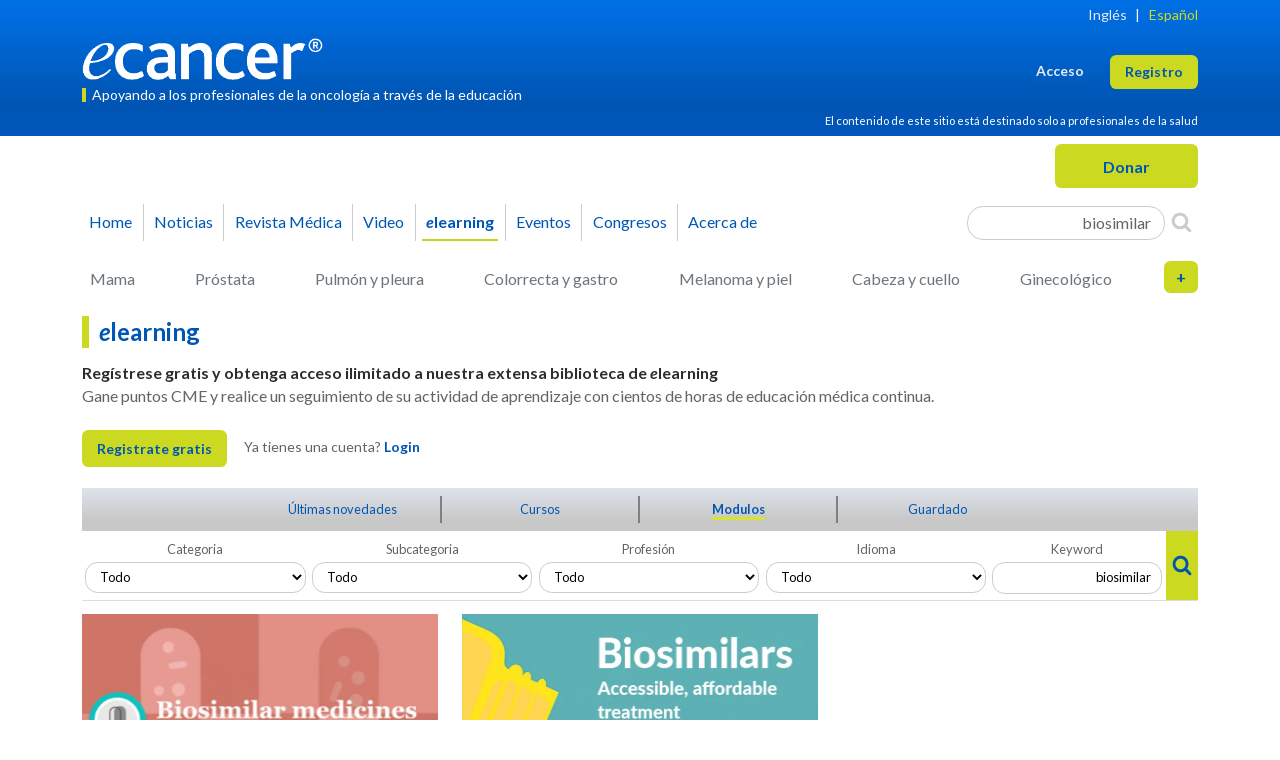

--- FILE ---
content_type: text/html; charset=UTF-8
request_url: https://ecancer.org/es/elearning/module?category_parent=0&category_child=0&keyword=biosimilar&language=&profession=
body_size: 11043
content:
<!DOCTYPE html>
<html lang="es" id="top-of-site">
    <head>
                            

    
        <!-- Google Tag Manager (GA4 container) -->
        <script>(function(w,d,s,l,i){w[l]=w[l]||[];w[l].push({'gtm.start':
                    new Date().getTime(),event:'gtm.js'});var f=d.getElementsByTagName(s)[0],
                j=d.createElement(s),dl=l!='dataLayer'?'&l='+l:'';j.async=true;j.src=
                'https://www.googletagmanager.com/gtm.js?id='+i+dl;f.parentNode.insertBefore(j,f);
            })(window,document,'script','dataLayer','GTM-K8TN7VR');</script>
        <!-- End Google Tag Manager -->

    


                

    


                            


    <!-- Microsoft Clarity -->
    <script type="text/javascript">
        (function(c,l,a,r,i,t,y){
            c[a]=c[a]||function(){(c[a].q=c[a].q||[]).push(arguments)};
            t=l.createElement(r);t.async=1;t.src="https://www.clarity.ms/tag/"+i;
            y=l.getElementsByTagName(r)[0];y.parentNode.insertBefore(t,y);
        })(window, document, "clarity", "script", "gd4x87l9w9");
    </script>
    <!-- End Microsoft Clarity -->


            <meta charset="UTF-8">
    <title>elearning Modulos - ecancer</title>
    <meta name="viewport" content="width=device-width, initial-scale=1">
    <meta name="description" content="Somos una plataforma de acreditación que brinda educación médica continua y gratuita a la comunidad global. Comienza tu viaje de aprendizaje con ecancer.">
    <meta name="tags" content="ecancer">
    <meta name="author" content="ecancer">
            <meta name="twitter:card" content="summary">
    <meta name="twitter:site" content="@ecancer">
    <meta name="twitter:creator" content="@ecancer">
            <meta property="og:url" content="http://ecancer.org/es/elearning/module">
    <meta property="og:title" content="elearning Modulos - ecancer">
    <meta property="og:description" content="Somos una plataforma de acreditación que brinda educación médica continua y gratuita a la comunidad global. Comienza tu viaje de aprendizaje con ecancer.">
    <meta property="og:image" content="http://ecancer.org/images/layout/ecancerlogo-blue-no-strap-small.png">
        
        
        <script src="https://ajax.googleapis.com/ajax/libs/jquery/1.12.4/jquery.min.js"></script>
        <link rel="stylesheet" href="https://ajax.googleapis.com/ajax/libs/jqueryui/1.12.1/themes/smoothness/jquery-ui.css">
        <script src="https://ajax.googleapis.com/ajax/libs/jqueryui/1.12.1/jquery-ui.min.js"></script>

                    <link rel="stylesheet" href="//eddie.ecancer.org/assets/css/responsive-snippets.css">
                <link rel="icon" type="image/x-icon" href="/favicon.ico" sizes="any">
        <link rel="icon" type="image/png" href="/favicon-180.png" sizes="180x180">
        <link rel="icon" type="image/png" href="/favicon-128.png" sizes="128x128">
        <link rel="icon" type="image/png" href="/favicon-32.png" sizes="32x32">

        <link rel="preconnect" href="https://fonts.googleapis.com">
        <link rel="preconnect" href="https://fonts.gstatic.com" crossorigin>
        <link rel="preload" as="style" href="https://fonts.googleapis.com/css?family=Lato:400,400i,700,700i&display=swap" >
        <link rel="stylesheet" href="https://fonts.googleapis.com/css?family=Lato:400,400i,700,700i&display=swap">

        <link rel="stylesheet" type="text/css" href="/assets-3e56a8/css/styles.css">
    </head>
    <body class="responsive">
            

    
        <!-- Google Tag Manager (noscript for GA4 container) -->
        <noscript><iframe src="https://www.googletagmanager.com/ns.html?id=GTM-K8TN7VR"
                          height="0" width="0" style="display:none;visibility:hidden"></iframe></noscript>
        <!-- End Google Tag Manager (noscript) -->

    
    

    
    
    

    <div class="container">
        <snippets id="sitewide-snippets" design="no-design" max-items="10" tags="allpages"></snippets>
        
            </div>

    <div id="page-head">
                    <div class="sg-gradient">
    <div class="container">
        <header id="head-panel" class="blog-header pt-2">
            <div class="language row pb-0">
                <nav id="menu-top" class="menu-horizontal d-flex justify-content-end pb-2">
                    










        






<div class="navbar-top">
    <a
            href="/en/elearning/module?category_child=0&amp;category_parent=0&amp;keyword=biosimilar&amp;language=&amp;profession="
            class=""
    >Inglés</a>

    |

    <a
            href="/es/elearning/module?category_child=0&amp;category_parent=0&amp;keyword=biosimilar&amp;language=&amp;profession="
            class="active"
    >Español</a>

</div>                </nav>
            </div>
            <div class="row flex-nowrap justify-content-between align-items-center pt-md-2">
                <div class="col align-items-center">
                    <a href="/es/" id="logo" title="ecancer">
                        <img class="img-fluid" alt="ecancer" width="252" height="42" src="/images/layout/ecancerlogo-white-no-strap-no-lozenge-largest-responsive-with-trademark.png">
                    </a>
                    <div class="tagline mt-2">Apoyando a los profesionales de la oncología a través de la educación</div>
                </div>
                <div class="col d-flex justify-content-end align-items-center">
                    <div id="menu-user" class="">
                        
<div class="auth-options d-flex flex-wrap-reverse justify-content-end">
    
                    <a
                    href="/es/login?category_child=0&amp;category_parent=0&amp;keyword=biosimilar&amp;language=&amp;profession="
                    class="  me-2 me-sm-4 login"
                    role="button">Acceso</a>

        
        
            <a
                    href="/es/registration?category_child=0&amp;category_parent=0&amp;keyword=biosimilar&amp;language=&amp;profession="
                    class=" register sg-btn sg-btn-cta"
                    role="button">Registro</a>

        
    </div>
                    </div>
                </div>
            </div>
            <div class="row disclaimer text-end pb-1 pt-2">
                <div class="d-flex justify-content-end">
                    <p class="mb-1">El contenido de este sitio está destinado solo a profesionales de la salud</p>
                </div>
            </div>
        </header>
    </div>
</div>

<div class="container donate pt-2">
    <div class="row">
        <div class="col col-md-6 button d-flex justify-content-start">
            <button class="sg-btn sg-btn-cta main menu navbar-toggler d-lg-none"><span class="me-2 navbar-toggler-icon"></span> Menu</button>
            <div class="main menu dialog wrapper hidden d-lg-none">
                <div class="dialog modal main menu" id="main-menu-dialog" title="Main Menu Dialog">

    <div class="row collapse menu-multi-collapse show" id="primaryMenuMultiCollapse">
        <div class="col-12 col-lg-6">
            






        



    
<div class="" id="navbarSupportedContentDialog">
    <ul class="navbar-nav flex-column me-auto pb-3 mb-4 border-bottom">
        <li class="nav-item">
            <a href="/es/" class="nav-link ">Home</a>
        </li>
        <li class="nav-item">
            <a href="/es/news" class="nav-link submenu-navbar-toggler icon-arrow-right d-flex" data-bs-toggle="collapse" data-bs-target="#primaryMenuMultiCollapse,#subMenuMultiCollapse_news" aria-expanded="false" aria-controls="primaryMenuMultiCollapse subMenuMultiCollapse_news">Noticias</a>
        </li>
        <li class="nav-item">
            <a href="/es/journal" class="nav-link submenu-navbar-toggler icon-arrow-right d-flex" data-bs-toggle="collapse" data-bs-target="#primaryMenuMultiCollapse,#subMenuMultiCollapse_journal" aria-expanded="false" aria-controls="primaryMenuMultiCollapse subMenuMultiCollapse_journal">Revista Médica</a>
        </li>
        <li class="nav-item">
            <a href="/es/video" class="nav-link submenu-navbar-toggler icon-arrow-right d-flex" data-bs-toggle="collapse" data-bs-target="#primaryMenuMultiCollapse,#subMenuMultiCollapse_video" aria-expanded="false" aria-controls="primaryMenuMultiCollapse subMenuMultiCollapse_video">Video</a>
        </li>
        <li class="nav-item">
            <a href="/es/elearning" class="nav-link active"><em>e</em>learning</a>
        </li>
        <li class="nav-item anchor events">
            <a href="/es/#events" class="nav-link ">Eventos</a>
        </li>
        <li class="nav-item">
            <a href="/es/conference" class="nav-link submenu-navbar-toggler icon-arrow-right d-flex" data-bs-toggle="collapse" data-bs-target="#primaryMenuMultiCollapse,#subMenuMultiCollapse_conference" aria-expanded="false" aria-controls="primaryMenuMultiCollapse subMenuMultiCollapse_conference">Congresos</a>
        </li>
        <li class="nav-item">
            <a href="/es/about-ecancer" class="nav-link dul submenu-navbar-toggler icon-arrow-right d-flex" data-bs-toggle="collapse" data-bs-target="#primaryMenuMultiCollapse,#subMenuMultiCollapse_aboutus" aria-expanded="false" aria-controls="primaryMenuMultiCollapse subMenuMultiCollapse_aboutus">Acerca de</a>
        </li>
    </ul>
    <nav class="d-flex search-generic-inline">
                <div class="form-search-container search-generic-inline">
    <form method="get" action="/es/browse" id="search-form-inline-container200802513" class="form-inlinex">
    <div class="field-group col_2">
    </div>
    <div class="field-group col_2">
    </div>
    <div class="field-group">
        <label for="keyword4d3e0a0">Keyword</label>
        <input type="text" id="keyword4d3e0a0" name="keyword" class="form-control" placeholder="Buscar ecancer" value="biosimilar" />
    </div>
    <div class="field-group d-flex justify-content-center">
        <button class="" aria-label="Search">
            <i class="icon-search search-icon" aria-hidden="true"></i>
        </button>
    </div>


</form>
</div>

            </nav>
</div>
        </div>
        <div class="col-12 col-lg-6 pt-3 pt-lg-0">
            
















    
<div class="d-lg-block" id="collapseGenericSearch">
    <div class="nav-scroller py-1 mb-2">
        <nav class="nav flex-column d-flex justify-content-between">
            <a href="/es/elearning?category_child=15&amp;template=basic" class="p-2 ps-0 link-secondary ">Mama</a>
            <a href="/es/elearning?category_child=25&amp;template=basic" class="p-2 ps-0 link-secondary ">Próstata</a>
            <a href="/es/elearning?category_child=20&amp;template=basic" class="p-2 ps-0 link-secondary ">Pulmón y pleura</a>
            <a href="/es/elearning?category_child=16&amp;template=basic" class="p-2 ps-0 link-secondary ">Colorrecta y gastro</a>
            <a href="/es/elearning?category_child=21&amp;template=basic" class="p-2 ps-0 link-secondary ">Melanoma y piel</a>
            <a href="/es/elearning?category_child=18&amp;template=basic" class="p-2 ps-0 link-secondary ">Cabeza y cuello</a>
            <a href="/es/elearning?category_child=23&amp;template=basic" class="p-2 ps-0 link-secondary ">Ginecológico</a>
            <a href="/es/elearning?category_child=74&amp;template=basic" class="p-2 ps-0 link-secondary ">Huesos</a>
            <a href="/es/elearning?category_child=14&amp;template=basic" class="p-2 ps-0 link-secondary ">Cerebro y sistema nervioso</a>
            <a href="/es/elearning?category_child=17&amp;template=basic" class="p-2 ps-0 link-secondary ">Hemato-oncología</a>
            <a href="/es/elearning?category_child=19&amp;template=basic" class="p-2 ps-0 link-secondary ">Hepatobiliar pancreático</a>
            <a href="/es/elearning?category_child=24&amp;template=basic" class="p-2 ps-0 link-secondary ">Padiátrico</a>
            <a href="/es/elearning?category_child=22&amp;template=basic" class="p-2 ps-0 link-secondary ">Neuroendocrino</a>
            <a href="/es/elearning?category_child=26&amp;template=basic" class="p-2 ps-0 link-secondary ">Sarcomas</a>
        </nav>
    </div>
</div>        </div>
    </div>

        <div class="row collapse menu-multi-collapse" id="subMenuMultiCollapse_news">
    <div class="col-12 col-lg-6">
        <a href="#" class="d-flex icon-arrow-left pb-2" data-bs-toggle="collapse" data-bs-target="#primaryMenuMultiCollapse,#subMenuMultiCollapse_news" aria-expanded="false" aria-controls="primaryMenuMultiCollapse subMenuMultiCollapse_news"></a>
                                                                            
<nav class="sidebar">
            



<div class="menu-section menu-section-standard">
            <h3>Noticias</h3>
                <ul>
                    <li class="menu-item">
                                
                    
                    <a href="/es/news" class="">
                        Últimas noticias
                    </a>
                            </li>
                    <li class="menu-item">
                                
                    
                    <a href="/es/registration" class="">
                        Regístrate para alertas de últimas noticias
                    </a>
                            </li>
                    <li class="menu-item">
                                
                    
                    <a href="/es/contact-us" class="">
                        Envía tus artículos
                    </a>
                            </li>
                </ul>
        </div>            



<div class="menu-section menu-section-standard">
            <h3>Explorar</h3>
                <ul>
                    <li class="menu-item">
                                
                    
                    <a href="/es/news?category_child=18&amp;category_parent=8" class="">
                        Cabeza y cuello
                    </a>
                            </li>
                    <li class="menu-item">
                                
                    
                    <a href="/es/news?category_child=14&amp;category_parent=8" class="">
                        Cerebro y sistema nervioso
                    </a>
                            </li>
                    <li class="menu-item">
                                
                    
                    <a href="/es/news?category_child=16&amp;category_parent=8" class="">
                        Colon y recto, gastrointestinal
                    </a>
                            </li>
                    <li class="menu-item">
                                
                    
                    <a href="/es/news?category_child=17&amp;category_parent=8" class="">
                        Hematología oncológica
                    </a>
                            </li>
                    <li class="menu-item">
                                
                    
                    <a href="/es/news?category_child=74&amp;category_parent=8" class="">
                        Huesos
                    </a>
                            </li>
                    <li class="menu-item">
                                
                    
                    <a href="/es/news?category_child=21&amp;category_parent=8" class="">
                        Melanoma y piel
                    </a>
                            </li>
                    <li class="menu-item">
                                
                    
                    <a href="/es/news?category_child=22&amp;category_parent=8" class="">
                        Neuroendocrino
                    </a>
                            </li>
                    <li class="menu-item">
                                
                    
                    <a href="/es/news?category_child=23&amp;category_parent=8" class="">
                        Ovario y ginecología
                    </a>
                            </li>
                    <li class="menu-item">
                                
                    
                    <a href="/es/news?category_child=19&amp;category_parent=8" class="">
                        Páncreas hepatobiliar
                    </a>
                            </li>
                    <li class="menu-item">
                                
                    
                    <a href="/es/news?category_child=24&amp;category_parent=8" class="">
                        Pediatría
                    </a>
                            </li>
                    <li class="menu-item">
                                
                    
                    <a href="/es/news?category_child=25&amp;category_parent=8" class="">
                        Próstata y urología
                    </a>
                            </li>
                    <li class="menu-item">
                                
                    
                    <a href="/es/news?category_child=20&amp;category_parent=8" class="">
                        Pulmón y la pleura
                    </a>
                            </li>
                    <li class="menu-item">
                                
                    
                    <a href="/es/news?category_child=26&amp;category_parent=8" class="">
                        Sarcomas
                    </a>
                            </li>
                    <li class="menu-item">
                                
                    
                    <a href="/es/news?category_child=15&amp;category_parent=8" class="">
                        Senos
                    </a>
                            </li>
                </ul>
        </div>    </nav>
            </div>
</div>    
    <div class="row collapse menu-multi-collapse" id="subMenuMultiCollapse_journal">
    <div class="col-12 col-lg-6">
        <a href="#" class="d-flex icon-arrow-left pb-2" data-bs-toggle="collapse" data-bs-target="#primaryMenuMultiCollapse,#subMenuMultiCollapse_journal" aria-expanded="false" aria-controls="primaryMenuMultiCollapse subMenuMultiCollapse_journal"></a>
                    <nav class="sidebar">
            

    

<div class="menu-section menu-section-standard">
            <h3>Informacion sobre la revista medica</h3>
                <ul>
                    <li class="menu-item">
                                
                    
                    <a href="/es/journal" class="">
                        Revista medica home
                    </a>
                            </li>
                    <li class="menu-item">
                                
                    
                    <a href="/es/journal/charges" class="">
                        Costes
                    </a>
                            </li>
                    <li class="menu-item">
                                
                    
                    <a href="/es/journal/editorial-board" class="">
                        Junta editorial
                    </a>
                            </li>
                    <li class="menu-item">
                                
                    
                    <a href="/es/journal/founding-editors" class="">
                        Editor fundador
                    </a>
                            </li>
                    <li class="menu-item">
                                
                    
                    <a href="/es/journal/editorial-board/editor-in-chief" class="">
                        Editor jefe
                    </a>
                            </li>
                    <li class="menu-item">
                                
                    
                    <a href="/es/journal/contact-us" class="">
                        Contáctenos
                    </a>
                            </li>
                </ul>
        </div>            

    

<div class="menu-section menu-section-standard">
            <h3>Informacion del autor</h3>
                <ul>
                    <li class="menu-item">
                                
                    
                    <a href="/es/journal/submit" class="">
                        Someter un articulo
                    </a>
                            </li>
                    <li class="menu-item">
                                
                    
                    <a href="/es/journal/author-guidelines" class="">
                        Directrices del autor
                    </a>
                            </li>
                    <li class="menu-item">
                                
                    
                    <a href="/es/journal/editorial-policies" class="">
                        Politica de la editorial
                    </a>
                            </li>
                    <li class="menu-item">
                                
                    
                    <a href="/es/journal/copyright-information" class="">
                        Informacion de copyright
                    </a>
                            </li>
                    <li class="menu-item">
                                
                    
                    <a href="/es/journal/why-publish-with-us" class="">
                        Por qué publicar con nosotros
                    </a>
                            </li>
                </ul>
        </div>            

    

<div class="menu-section menu-section-standard">
            <h3>Supervisor de informacion</h3>
                <ul>
                    <li class="menu-item">
                                
                    
                    <a href="/es/journal/reviewer-guidelines" class="">
                        Directrices del supervisor
                    </a>
                            </li>
                </ul>
        </div>            

    

<div class="menu-section menu-section-standard">
            <h3>Afiliados</h3>
                    <div class="journal-link-logos">
    <a href="http://oaspa.org/" target="_blank" title="Open Access Scholarly Publishers Association"><img src="/images/layout/logo-oaspa-2015.png" width="63" height="41" loading="lazy" alt="Open Access Scholarly Publishers Association"></a>
    <a href="http://crossref.org/" target="_blank" title="Crossref"><img src="/images/layout/journal-link-cross.png" width="63" height="32" loading="lazy" alt="Crossref"></a>
    <a href="http://www.hifa.org/" target="_blank" title="A Global Campaign for Healthcare Information For All" style="background-color:white;width:65px;text-align:center;"><img src="/images/layout/logo-hifa-2015.png" width="40" height="41" loading="lazy" alt="Healthcare Information For All"></a>
    <a href="http://publicationethics.org/" target="_blank" title="Commitee On Publication Ethics - Promoting integrity in research publication"><img src="/images/layout/logo-cope-2015.png" width="130" height="41" loading="lazy" alt="Commitee On Publication Ethics"></a><br>
</div>    </div>    </nav>
            </div>
</div>
        <div class="row collapse menu-multi-collapse" id="subMenuMultiCollapse_video">
    <div class="col-12 col-lg-6">
        <a href="#" class="d-flex icon-arrow-left pb-2" data-bs-toggle="collapse" data-bs-target="#primaryMenuMultiCollapse,#subMenuMultiCollapse_video" aria-expanded="false" aria-controls="primaryMenuMultiCollapse subMenuMultiCollapse_video"></a>
                                                                            <nav class="sidebar">
            



<div class="menu-section menu-section-standard">
            <h3>Videos</h3>
                <ul>
                    <li class="menu-item">
                                
                    
                    <a href="/es/video" class="">
                        Recent videos
                    </a>
                            </li>
                    <li class="menu-item">
                                
                    
                    <a href="/es/registration" class="">
                        Registrate
                    </a>
                            </li>
                </ul>
        </div>            



<div class="menu-section menu-section-standard">
            <h3>Explorar</h3>
                <ul>
                    <li class="menu-item">
                                
                    
                    <a href="/es/video?category_child=18&amp;category_parent=8" class="">
                        Cabeza y cuello
                    </a>
                            </li>
                    <li class="menu-item">
                                
                    
                    <a href="/es/video?category_child=14&amp;category_parent=8" class="">
                        Cerebro y sistema nervioso
                    </a>
                            </li>
                    <li class="menu-item">
                                
                    
                    <a href="/es/video?category_child=16&amp;category_parent=8" class="">
                        Colon y recto, gastrointestinal
                    </a>
                            </li>
                    <li class="menu-item">
                                
                    
                    <a href="/es/video?category_child=17&amp;category_parent=8" class="">
                        Hematología oncológica
                    </a>
                            </li>
                    <li class="menu-item">
                                
                    
                    <a href="/es/video?category_child=74&amp;category_parent=8" class="">
                        Huesos
                    </a>
                            </li>
                    <li class="menu-item">
                                
                    
                    <a href="/es/video?category_child=21&amp;category_parent=8" class="">
                        Melanoma y piel
                    </a>
                            </li>
                    <li class="menu-item">
                                
                    
                    <a href="/es/video?category_child=22&amp;category_parent=8" class="">
                        Neuroendocrino
                    </a>
                            </li>
                    <li class="menu-item">
                                
                    
                    <a href="/es/video?category_child=23&amp;category_parent=8" class="">
                        Ovario y ginecología
                    </a>
                            </li>
                    <li class="menu-item">
                                
                    
                    <a href="/es/video?category_child=19&amp;category_parent=8" class="">
                        Páncreas hepatobiliar
                    </a>
                            </li>
                    <li class="menu-item">
                                
                    
                    <a href="/es/video?category_child=24&amp;category_parent=8" class="">
                        Pediatría
                    </a>
                            </li>
                    <li class="menu-item">
                                
                    
                    <a href="/es/video?category_child=25&amp;category_parent=8" class="">
                        Próstata y urología
                    </a>
                            </li>
                    <li class="menu-item">
                                
                    
                    <a href="/es/video?category_child=20&amp;category_parent=8" class="">
                        Pulmón y la pleura
                    </a>
                            </li>
                    <li class="menu-item">
                                
                    
                    <a href="/es/video?category_child=26&amp;category_parent=8" class="">
                        Sarcomas
                    </a>
                            </li>
                    <li class="menu-item">
                                
                    
                    <a href="/es/video?category_child=15&amp;category_parent=8" class="">
                        Senos
                    </a>
                            </li>
                </ul>
        </div>    </nav>
            </div>
</div>    
    <div class="row collapse menu-multi-collapse" id="subMenuMultiCollapse_conference">
    <div class="col-12 col-lg-6">
        <a href="#" class="d-flex icon-arrow-left pb-2" data-bs-toggle="collapse" data-bs-target="#primaryMenuMultiCollapse,#subMenuMultiCollapse_conference" aria-expanded="false" aria-controls="primaryMenuMultiCollapse subMenuMultiCollapse_conference"></a>
                    
    
<nav class="sidebar">
            

    

<div class="menu-section menu-section-standard">
            <h3>Conferencias</h3>
                <ul>
                    <li class="menu-item">
                                
                    
                    <a href="/es/registration" class="">
                        Regístrese para la última cobertura
                    </a>
                            </li>
                </ul>
        </div>    </nav>
            </div>
</div>
    <div class="row collapse menu-multi-collapse" id="subMenuMultiCollapse_aboutus">
    <div class="col-12 col-lg-6">
        <a href="#" class="d-flex icon-arrow-left pb-2" data-bs-toggle="collapse" data-bs-target="#primaryMenuMultiCollapse,#subMenuMultiCollapse_aboutus" aria-expanded="false" aria-controls="primaryMenuMultiCollapse subMenuMultiCollapse_aboutus"></a>
                    
<nav class="sidebar">
            

    

<div class="menu-section menu-section-standard">
            <h3>Sobre <em>e</em>cancer</h3>
                <ul>
                    <li class="menu-item">
                                
                    
                    <a href="/es/about-ecancer" class="">
                        Sobre <em>e</em>cancer
                    </a>
                            </li>
                    <li class="menu-item">
                                
                    
                    <a href="/es/our-founders" class="">
                        Nuestros fundadores
                    </a>
                            </li>
                    <li class="menu-item">
                                
                    
                    <a href="/es/funding-statement" class="">
                        Declaración de financiación
                    </a>
                            </li>
                    <li class="menu-item">
                                
                    
                    <a href="/es/contact-us" class="">
                        Contáctenos
                    </a>
                            </li>
                </ul>
        </div>    </nav>
            </div>
</div>
</div>            </div>
        </div>
        <div class="col col-md-6 button d-flex justify-content-end">
            
<form target="_blank" action="https://www.paypal.com/cgi-bin/webscr" method="post" id="donate_1" style="">
    <input type="hidden" name="business" value="finance@ecancer.org">
    <input type="hidden" name="cmd" value="_donations">
    <input type="hidden" name="currency_code" value="GBP">
    <input type="hidden" name="set_customer_limit" value="max_limit_own">
    <input type="hidden" name="min_amount" value="">
    <input type="hidden" name="amount" value="">
    <input type="hidden" name="item_name" value="ecancer">
    <input type="hidden" name="no_shipping" value="1">
    <input type="hidden" name="no_note" value="1">
    <input type="hidden" name="item_number" value="Donation">
    <input type="hidden" name="image_url" value="https://ecancer.org/images/layout/ecancerlogo.png">
    <input type="hidden" name="return" value="http://ecancer.org">
    <input type="hidden" name="cancel_return" value="http://ecancer.org">
    <input type="submit" value="Donar" class="sg-btn px-5 sg-btn-cta" name="submit" title="PayPal - The safer, easier way to pay online!" >
</form>        </div>
    </div>
</div>

<div class="container pt-2 d-none d-lg-block">
    <nav id="menu-primary" class="navbar navbar-expand-lg navbar-main-menu">
        






        



    
<div class="collapse navbar-collapse" id="navbarSupportedContent">
    <ul class="navbar-nav me-auto mb-2 mb-lg-0">
        <li class="nav-item ps-lg-0">
            <a href="/es/" class="nav-link ">Home</a>
        </li>
        <li class="nav-item">
            <a href="/es/news" class="nav-link ">Noticias</a>
        </li>
        <li class="nav-item">
            <a href="/es/journal" class="nav-link ">Revista Médica</a>
        </li>
        <li class="nav-item">
            <a href="/es/video" class="nav-link ">Video</a>
        </li>
        <li class="nav-item">
            <a href="/es/elearning" class="nav-link active"><em>e</em>learning</a>
        </li>
        <li class="nav-item anchor events">
            <a href="/es/#events" class="nav-link ">Eventos</a>
        </li>
        <li class="nav-item">
            <a href="/es/conference" class="nav-link ">Congresos</a>
        </li>
        <li class="nav-item">
            <a href="/es/about-ecancer" class="nav-link dul">Acerca de</a>
        </li>
    </ul>
    <div class="d-flex search-generic-inline">
                <div class="form-search-container search-generic-inline">
    <form method="get" action="/es/browse" id="search-form-inline-container2060073475" class="form-inlinex">
    <div class="field-group col_2">
    </div>
    <div class="field-group col_2">
    </div>
    <div class="field-group">
        <label for="keyworddc460a3">Keyword</label>
        <input type="text" id="keyworddc460a3" name="keyword" class="form-control" placeholder="Buscar ecancer" value="biosimilar" />
    </div>
    <div class="field-group d-flex justify-content-center">
        <button class="" aria-label="Search">
            <i class="icon-search search-icon" aria-hidden="true"></i>
        </button>
    </div>


</form>
</div>

            </div>
</div>
    </nav>
</div>

<div class="container pt-2 d-none d-lg-block" id="panel-search-click">
    
















    

<div class="collapse d-lg-block" id="collapseGenericSearch1909908542">
    <div class="nav-scroller py-1 mb-2">
        <nav class="nav d-flex justify-content-between">
            <a href="/es/elearning?category_child=15&amp;template=basic" class="p-2 link-secondary ">Mama</a>
            <a href="/es/elearning?category_child=25&amp;template=basic" class="p-2 link-secondary ">Próstata</a>
            <a href="/es/elearning?category_child=20&amp;template=basic" class="p-2 link-secondary ">Pulmón y pleura</a>
            <a href="/es/elearning?category_child=16&amp;template=basic" class="p-2 link-secondary ">Colorrecta y gastro</a>
            <a href="/es/elearning?category_child=21&amp;template=basic" class="p-2 link-secondary ">Melanoma y piel</a>
            <a href="/es/elearning?category_child=18&amp;template=basic" class="p-2 link-secondary ">Cabeza y cuello</a>
            <a href="/es/elearning?category_child=23&amp;template=basic" class="p-2 link-secondary ">Ginecológico</a>
            <div class="search-generic-wrapper">
                <div class="switch d-none d-lg-block" title="Más categorías" onclick="document.getElementById('generic-search-row2').classList.toggle('d-lg-none'); document.getElementById('generic-search-plus').classList.toggle('on'); document.getElementById('generic-search-minus').classList.toggle('on');">
                    <span id="generic-search-plus" class="on">+</span>
                    <span id="generic-search-minus" class="">-</span>
                </div>
            </div>
        </nav>
        <nav id="generic-search-row2" class="nav d-flex justify-content-between row2 d-lg-none">
            <a href="/es/elearning?category_child=74&amp;template=basic" class="p-2 link-secondary ">Huesos</a>
            <a href="/es/elearning?category_child=14&amp;template=basic" class="p-2 link-secondary ">Cerebro y sistema nervioso</a>
            <a href="/es/elearning?category_child=17&amp;template=basic" class="p-2 link-secondary ">Hemato-oncología</a>
            <a href="/es/elearning?category_child=19&amp;template=basic" class="p-2 link-secondary ">Hepatobiliar pancreático</a>
            <a href="/es/elearning?category_child=24&amp;template=basic" class="p-2 link-secondary ">Padiátrico</a>
            <a href="/es/elearning?category_child=22&amp;template=basic" class="p-2 link-secondary ">Neuroendocrino</a>
            <a href="/es/elearning?category_child=26&amp;template=basic" class="p-2 link-secondary ">Sarcomas</a>
        </nav>
    </div>
</div>






</div>
            </div>

    <div id="page-body" class="page-body">
        <div class="container pt-2" id="page-content">
                
            <div class="module-browse">
    
    <nav class="navbar navbar-expand-lg pb-2 pt-lg-0">
    <h1 class="page-title py-1"><em>e</em>learning</h1>
    <button class="sg-btn navbar-toggler sidebar-toggler collapsed m-0" type="button" data-bs-toggle="modal" data-bs-target="#modalContentSearch" aria-label="Search">
        <span class="icon-search search-icon"></span>
    </button>
</nav>

    <div class="elearning-registration-prompt">
        <div class="registration-info">
            Regístrese gratis y obtenga acceso ilimitado a nuestra extensa biblioteca de <em>e</em>learning
        </div>
        <div class="registration-sub-info">
            Gane puntos CME y realice un seguimiento de su actividad de aprendizaje con cientos de horas de educación médica continua.
        </div>
        <div class="registration-cta-bar">
    <a class="btn sg-btn sg-btn-cta" href="/es/registration?category_child=0&amp;category_parent=0&amp;keyword=biosimilar&amp;language=&amp;profession=">Registrate gratis</a>
    <a class="login" href="/es/login?category_child=0&amp;category_parent=0&amp;keyword=biosimilar&amp;language=&amp;profession=">
        <span class="question">Ya tienes una cuenta?</span>
        <span class="login">Login</span>
    </a>
</div>
    </div>

    <div class="content-specific-nav sg-gradient-grey">
                        
        
    
            

                                                                    
                

                <div class="menu-item">
                                        
                        
                        
                        
                        
                                                    <a href="/es/elearning?category_parent=0&amp;category_child=0&amp;keyword=biosimilar&amp;language=&amp;profession=" class="">
                                Últimas novedades
                            </a>
                                                    


                                    </div>
            

                                                                                                                
                

                <div class="menu-item">
                                        
                        
                        
                        
                        
                                                    <a href="/es/elearning/course?category_parent=0&amp;category_child=0&amp;keyword=biosimilar&amp;language=&amp;profession=" class="">
                                Cursos
                            </a>
                                                    


                                    </div>
            

                                                                                                                
                

                <div class="menu-item">
                                        
                        
                        
                        
                            
                            
                            

                        
                        
                                                    <a href="/es/elearning/module?category_parent=0&amp;category_child=0&amp;keyword=biosimilar&amp;language=&amp;profession=" class=" active ">
                                Modulos
                            </a>
                                                    


                                    </div>
            

                                                                    
                

                <div class="menu-item">
                                        
                        
                        
                        
                        
                                                    <a href="/es/user/elearning/shortlisted/courses" class="">
                                Guardado
                            </a>
                                                    


                                    </div>
                        </div>

    <div class="content-specific-search">
                    <div class="modal fade" id="modalContentSearch" tabindex="-1" aria-labelledby="modalContentSearchLabel" aria-hidden="true">
    <div class="modal-dialog modal-fullscreen-lg-down">
        <div class="modal-content">
            <div class="modal-header">
                <h3 class="modal-title" id="modalContentSearchLabel">Buscar elearning</h3>
                <div class="close-button" data-bs-dismiss="modal" aria-label="Close"><i class="icon-times-thin" aria-hidden="true"></i></div>
            </div>
            <div class="form-search-container search-e_learning modal-body mt-0">
                <form method="get" action="/es/elearning/module" id="search-form-container" class="form-inline">

                <div class="field-group">
    <label for="category_parent" class="required">Categoria</label>
    <select id="category_parent" name="category_parent" class="form-control parent_category"><option value="0">Todo</option><option value="8">Areas de enfermedades</option><option value="9">Cuidado del paciente</option><option value="10">Política</option><option value="11">Prevencion y deteccion</option><option value="12">Tratamientos</option></select>
</div>
<div class="field-group">
    <label for="category_child" class="required">Subcategoria</label>
    <select id="category_child" name="category_child" class="form-control child_category"><option value="0">Todo</option></select>
</div>
                <div class="field-group multi-collapse collapse">
                    <label for="profession" class="required">Profesión</label>
                    <select id="profession" name="profession" class="form-control"><option value="0">Todo</option><option value="1">Caridad</option><option value="2">Editor</option><option value="3">Industria</option><option value="4">Enfermero/-a</option><option value="5">Oncólogo/-a</option><option value="6">Otro</option><option value="7">Patólogo/-a</option><option value="8">Psicólogo/-a</option><option value="9">Psiquiatra</option><option value="10">Salud Pública</option><option value="11">técnico de radiación</option><option value="12">Radiólogo</option><option value="13">Investigador</option><option value="14">Administrador de datos</option></select>
                </div>
                <div class="field-group multi-collapse collapse">
                    <label for="language" class="required">Idioma</label>
                    <select id="language" name="language" class="form-control"><option value="0">Todo</option><option value="10">Hindi</option><option value="5">Rumano</option><option value="7">Ruso</option><option value="9">Portugués</option><option value="6">Polaco</option><option value="3">Húngaro</option><option value="8">Italiano</option><option value="11">Francés</option><option value="2">Español</option><option value="1">Inglés</option><option value="12">Alemán</option><option value="4">Checo</option></select>
                </div>

                <div class="d-flex justify-content-end mt-3 mt-lg-0 ps-lg-1 pb-1 pb-lg-0 search-core-elements">
    <div class="field-group pe-2 pe-lg-1 m-0 flex-grow-1 text-start">
        <label class="visually-hidden-lg-down" for="keyword">Keyword</label>
        <input type="text" id="keyword" name="keyword" class="form-control" placeholder="Buscar elearning" value="biosimilar" />
    </div>
    <div class="field-group search-icon d-flex m-0">
        <button class="sg-gradient" aria-label="Search">
            <i class="icon-search search-icon" aria-hidden="true"></i>
        </button>
    </div>
</div>                <div><div id="filter"><input type="hidden" id="filter_current_page" name="filter[current_page]" class="filter_current_page" /></div></div>

                </form>

            </div>
        </div>
    </div>
</div>
        
    </div>


        <div class="results-grid elearning-courses-grid row">
        <h2 class="visually-hidden">Modulos</h2>
            
<div class="col-12 col-md-6 col-lg-4">
    <div class="grid-item">
        <a href="/es/elearning/module/417-biosimilar-medicines-core-principles-and-communication?category_child=0&amp;category_parent=0&amp;keyword=biosimilar&amp;language=&amp;profession=">

                                                <div class="ratio ratio-16x9">
                        <img class="img-fluid"  src="https://cdn.ecancer.org/39191-l.png" alt="Biosimilar Medicines: Core Principles and Communication">
                    </div>
                            


            <div class="e-learning-flag-container">
                <div class="e-learning-flag-label e-learning-flag-label-module sg-gradient-grey">Modulo</div>
            </div>
        </a>
        <a href="/es/elearning/module/417-biosimilar-medicines-core-principles-and-communication?category_child=0&amp;category_parent=0&amp;keyword=biosimilar&amp;language=&amp;profession="><h3>Biosimilar Medicines: Core Principles and Communication</h3></a>

        <div class="elearning-meta-row">
    <div class="meta-detail">
        <div class="content">English</div>
    </div>
    <div class="meta-detail">
        <div class="content">1 CME Points</div>
    </div>
    </div>
                    <div class="button-bar">

                    <a class="btn btn-green start-resume-btn sg-btn-slim" data-id="417" href="/es/elearning/module/417-biosimilar-medicines-core-principles-and-communication/learn?category_child=0&amp;category_parent=0&amp;keyword=biosimilar&amp;language=&amp;profession=">Empezar</a>

                                    <a href=""  data-id="417" data-content-type="elearning-module" class="btn btn-blue btn-shortlist sg-btn-slim">Guardar</a>
                
                
            </div>
            </div>
</div>            
<div class="col-12 col-md-6 col-lg-4">
    <div class="grid-item">
        <a href="/es/elearning/module/382-biosimilars-accessible-affordable-treatment?category_child=0&amp;category_parent=0&amp;keyword=biosimilar&amp;language=&amp;profession=">

                                                <div class="ratio ratio-16x9">
                        <img class="img-fluid"  src="https://cdn.ecancer.org/37291-l.png" alt="Biosimilars: Accessible, affordable treatment">
                    </div>
                            


            <div class="e-learning-flag-container">
                <div class="e-learning-flag-label e-learning-flag-label-module sg-gradient-grey">Modulo</div>
            </div>
        </a>
        <a href="/es/elearning/module/382-biosimilars-accessible-affordable-treatment?category_child=0&amp;category_parent=0&amp;keyword=biosimilar&amp;language=&amp;profession="><h3>Biosimilars: Accessible, affordable treatment</h3></a>

        <div class="elearning-meta-row">
    <div class="meta-detail">
        <div class="content">English</div>
    </div>
    <div class="meta-detail">
        <div class="content">1 CME Points</div>
    </div>
    </div>
                    <div class="button-bar">

                    <a class="btn btn-green start-resume-btn sg-btn-slim" data-id="382" href="/es/elearning/module/382-biosimilars-accessible-affordable-treatment/learn?category_child=0&amp;category_parent=0&amp;keyword=biosimilar&amp;language=&amp;profession=">Empezar</a>

                                    <a href=""  data-id="382" data-content-type="elearning-module" class="btn btn-blue btn-shortlist sg-btn-slim">Guardar</a>
                
                
            </div>
            </div>
</div>    </div>

            <div class="pager np_1">
            <nav class="pagination"><span class="pagination__item pagination__item--previous-page pagination__item--disabled"><</span><span class="pagination__item pagination__item--current-page">1</span><span class="pagination__item pagination__item--next-page pagination__item--disabled">></span></nav>
        </div>
    

            </div>
    

        </div>
    </div>

    <div id="page-foot">
        
        <div class="container container-row-top container-top container-site-links pb-3">
    <div class="container-row">
        <h1 class="page-title">Más sobre <em>e</em>cancer</h1>
    </div>
    <footer class="d-flex flex-column flex-lg-row">
        <div class="col bg-grey d-flex align-content-between flex-wrap">
            <p>Newsletter</p>
            <a href="/es/registration" class="btn-blue">Registrarse aquí</a>
        </div>
        <div class="col bg-light-green d-flex align-content-between flex-wrap">
            <p>Explore los recursos para pacientes en <em>e</em>cancerpatient</p>
            <a href="http://ecancerpatient.org" target="_blank" class="btn-blue">Visitar sitio</a>
        </div>
        <div class="col bg-grey d-flex align-content-between flex-wrap">
            <p>Descubre más sobre <em>e</em>cancer y el trabajo que hacemos</p>
            <a href="/es/about-ecancer" class="btn-blue">Sobre <em>e</em>cancer</a>
        </div>
        <div class="col bg-light-green d-flex align-content-between flex-wrap">
            <p>Donacion. apoya a <em>e</em>cancer haciendo una donación.</p>
            
<form target="_blank" action="https://www.paypal.com/cgi-bin/webscr" method="post" id="donate_2" style="">
    <input type="hidden" name="business" value="finance@ecancer.org">
    <input type="hidden" name="cmd" value="_donations">
    <input type="hidden" name="currency_code" value="GBP">
    <input type="hidden" name="set_customer_limit" value="max_limit_own">
    <input type="hidden" name="min_amount" value="">
    <input type="hidden" name="amount" value="">
    <input type="hidden" name="item_name" value="ecancer">
    <input type="hidden" name="no_shipping" value="1">
    <input type="hidden" name="no_note" value="1">
    <input type="hidden" name="item_number" value="Donation">
    <input type="hidden" name="image_url" value="https://ecancer.org/images/layout/ecancerlogo.png">
    <input type="hidden" name="return" value="http://ecancer.org">
    <input type="hidden" name="cancel_return" value="http://ecancer.org">
    <input type="submit" value="Donar" class="sg-btn px-5 sg-btn-cta" name="submit" title="PayPal - The safer, easier way to pay online!" >
</form>        </div>
    </footer>
</div>

        

<div class="container-row-top container-top container-foot">
    <footer class="container d-flex">
        <div class="foot-left col">

            <nav id="menu-foot-pages" class="menu-horizontal">
                <ul class="foot-links d-flex flex-column flex-xl-row">
                    <li>
                        <a href="/es/contact-us" class="">
                            Contacto
                        </a>
                    </li>
                    <li>
                        <a href="/es/projects" class="">
                            Proyectos
                        </a>
                    </li>
                    <li>
                        <a
                                href="/es/cookie-policy"
                                class="
                                "
                        >Política de cookies</a>
                    </li>
                    <li>
                        <a
                                href="/es/terms-use"
                                class="
                                "
                        >Términos de Uso</a>
                    </li>
                    <li class="d-lg-none">
                        <a
                                href="#toggleResp"
                                class="js-toggle-desktop-site"
                        >Sitio de Escritorio</a>
                    </li>
                    <li>
                        <a
                                href="/es/privacy-policy"
                                class="
                                "
                        >Política de privacidad</a>
                    </li>

                </ul>

            </nav>
        </div>

        <div class="foot-right col">
            <nav id="menu-foot-social" class="menu-horizontal pb-3">
                <ul class="d-flex">
                    <li>
                        <a href="https://www.facebook.com/ecancer/" target="_blank" title="Follow ecancer on Facebook">
                            <svg xmlns="http://www.w3.org/2000/svg" viewBox="0 0 320 512" width="24" height="35"><path fill="#ffffff" d="M279.14 288l14.22-92.66h-88.91v-60.13c0-25.35 12.42-50.06 52.24-50.06h40.42V6.26S260.43 0 225.36 0c-73.22 0-121.08 44.38-121.08 124.72v70.62H22.89V288h81.39v224h100.17V288z"/></svg>
                        </a>
                    </li>
                    <li>
                        <a href="https://twitter.com/ecancer" target="_blank" title="Follow ecancer on Twitter">
                            <svg xmlns="http://www.w3.org/2000/svg" viewBox="0 0 512 512" width="47" height="37"><path fill="#ffffff" d="M459.37 151.716c.325 4.548.325 9.097.325 13.645 0 138.72-105.583 298.558-298.558 298.558-59.452 0-114.68-17.219-161.137-47.106 8.447.974 16.568 1.299 25.34 1.299 49.055 0 94.213-16.568 130.274-44.832-46.132-.975-84.792-31.188-98.112-72.772 6.498.974 12.995 1.624 19.818 1.624 9.421 0 18.843-1.3 27.614-3.573-48.081-9.747-84.143-51.98-84.143-102.985v-1.299c13.969 7.797 30.214 12.67 47.431 13.319-28.264-18.843-46.781-51.005-46.781-87.391 0-19.492 5.197-37.36 14.294-52.954 51.655 63.675 129.3 105.258 216.365 109.807-1.624-7.797-2.599-15.918-2.599-24.04 0-57.828 46.782-104.934 104.934-104.934 30.213 0 57.502 12.67 76.67 33.137 23.715-4.548 46.456-13.32 66.599-25.34-7.798 24.366-24.366 44.833-46.132 57.827 21.117-2.273 41.584-8.122 60.426-16.243-14.292 20.791-32.161 39.308-52.628 54.253z"/></svg>
                        </a>
                    </li>
                    <li>
                        <a href="https://www.linkedin.com/company/2008690/" target="_blank" title="Follow ecancer on Linkedin">
                            <svg xmlns="http://www.w3.org/2000/svg" viewBox="0 0 448 512" width="40" height="37"><path fill="#ffffff" d="M416 32H31.9C14.3 32 0 46.5 0 64.3v383.4C0 465.5 14.3 480 31.9 480H416c17.6 0 32-14.5 32-32.3V64.3c0-17.8-14.4-32.3-32-32.3zM135.4 416H69V202.2h66.5V416zm-33.2-243c-21.3 0-38.5-17.3-38.5-38.5S80.9 96 102.2 96c21.2 0 38.5 17.3 38.5 38.5 0 21.3-17.2 38.5-38.5 38.5zm282.1 243h-66.4V312c0-24.8-.5-56.7-34.5-56.7-34.6 0-39.9 27-39.9 54.9V416h-66.4V202.2h63.7v29.2h.9c8.9-16.8 30.6-34.5 62.9-34.5 67.2 0 79.7 44.3 79.7 101.9V416z"/></svg>
                        </a>
                    </li>
                    <li>
                        <a href="https://www.youtube.com/user/ecancertv?sub_confirmation=1" target="_blank" title="Subscribe to the ecancer YouTube channel">
                            <svg xmlns="http://www.w3.org/2000/svg" width="36" height="36" viewBox="0 0 90.677 90.677"><path fill="#fff" d="M82.287 45.907c-.937-4.071-4.267-7.074-8.275-7.521-9.489-1.06-19.098-1.065-28.66-1.06-9.566-.005-19.173 0-28.665 1.06-4.006.448-7.334 3.451-8.27 7.521-1.334 5.797-1.35 12.125-1.35 18.094 0 5.969 0 12.296 1.334 18.093.936 4.07 4.264 7.073 8.272 7.521 9.49 1.061 19.097 1.065 28.662 1.061 9.566.005 19.171 0 28.664-1.061 4.006-.448 7.336-3.451 8.272-7.521 1.333-5.797 1.34-12.124 1.34-18.093-.001-5.97.009-12.297-1.324-18.094zM28.9 50.4h-5.54v29.438h-5.146V50.4h-5.439v-4.822H28.9V50.4zm13.977 29.439h-4.629v-2.785c-1.839 2.108-3.585 3.136-5.286 3.136-1.491 0-2.517-.604-2.98-1.897-.252-.772-.408-1.994-.408-3.796V54.311h4.625v18.795c0 1.084 0 1.647.042 1.799.111.718.462 1.082 1.082 1.082.928 0 1.898-.715 2.924-2.166v-19.51h4.629l.001 25.528zm17.573-7.662c0 2.361-.159 4.062-.468 5.144-.618 1.899-1.855 2.869-3.695 2.869-1.646 0-3.234-.914-4.781-2.824v2.474h-4.625V45.578h4.625v11.189c1.494-1.839 3.08-2.769 4.781-2.769 1.84 0 3.078.969 3.695 2.88.311 1.027.468 2.715.468 5.132v10.167zm17.457-4.259h-9.251v4.525c0 2.363.773 3.543 2.363 3.543 1.139 0 1.802-.619 2.066-1.855.043-.251.104-1.279.104-3.134h4.719v.675c0 1.491-.057 2.518-.099 2.98a6.591 6.591 0 0 1-1.08 2.771c-1.281 1.854-3.179 2.768-5.595 2.768-2.42 0-4.262-.871-5.599-2.614-.981-1.278-1.485-3.29-1.485-6.003v-8.941c0-2.729.447-4.725 1.43-6.015 1.336-1.747 3.177-2.617 5.54-2.617 2.321 0 4.161.87 5.457 2.617.969 1.29 1.432 3.286 1.432 6.015v5.285h-.002z"/><path fill="#fff" d="M70.978 58.163c-1.546 0-2.321 1.181-2.321 3.541v2.362h4.625v-2.362c-.001-2.36-.774-3.541-2.304-3.541zM53.812 58.163c-.762 0-1.534.36-2.307 1.125v15.559c.772.774 1.545 1.14 2.307 1.14 1.334 0 2.012-1.14 2.012-3.445V61.646c0-2.302-.678-3.483-2.012-3.483zM56.396 34.973c1.705 0 3.479-1.036 5.34-3.168v2.814h4.675V8.82h-4.675v19.718c-1.036 1.464-2.018 2.188-2.953 2.188-.626 0-.994-.37-1.096-1.095-.057-.153-.057-.722-.057-1.817V8.82h-4.66v20.4c0 1.822.156 3.055.414 3.836.47 1.307 1.507 1.917 3.012 1.917zM23.851 20.598v14.021h5.184V20.598L35.271 0h-5.242l-3.537 13.595L22.812 0h-5.455c1.093 3.209 2.23 6.434 3.323 9.646 1.663 4.828 2.701 8.468 3.171 10.952zM42.219 34.973c2.342 0 4.162-.881 5.453-2.641.981-1.291 1.451-3.325 1.451-6.067v-9.034c0-2.758-.469-4.774-1.451-6.077-1.291-1.765-3.11-2.646-5.453-2.646-2.33 0-4.149.881-5.443 2.646-.993 1.303-1.463 3.319-1.463 6.077v9.034c0 2.742.47 4.776 1.463 6.067 1.293 1.76 3.113 2.641 5.443 2.641zm-2.231-18.679c0-2.387.724-3.577 2.231-3.577s2.229 1.189 2.229 3.577v10.852c0 2.387-.722 3.581-2.229 3.581-1.507 0-2.231-1.194-2.231-3.581V16.294z"/></svg>
                        </a>
                    </li>
                </ul>
            </nav>
                <div class="copyright">© 2026 <em>e</em>cancer, todos los derechos reservados</div>
                <div class="copyright">UK entidad benéfica registrada: 1176307</div>
        </div>

        <a href="#top-of-site" class="back-to-top-link" data-visible="false">
            <span class="visually-hidden">Back to Top</span>
            <svg xmlns="http://www.w3.org/2000/svg" width="32" height="32" viewBox="0 0 32 32"><path d="M26.196 16.276c0 5.499-4.458 9.956-9.957 9.956-5.499 0-9.956-4.457-9.956-9.956s4.457-9.957 9.956-9.957 9.957 4.458 9.957 9.957Z" style="fill:#fff"/><path fill="#c6d420" d="M16 0A15.994 15.994 0 0 0 4.687 4.687a15.995 15.995 0 0 0 0 22.626 15.995 15.995 0 0 0 22.626 0 15.995 15.995 0 0 0 0-22.626A15.995 15.995 0 0 0 16 0Zm6.666 20L16 12.814 9.4 20A1 1 0 0 1 8 18.666l7.334-8a1.027 1.027 0 0 1 1.466 0l7.334 8A1.001 1.001 0 0 1 22.666 20Z"/></svg>
        </a>
    </footer>
</div>

    </div>


        <script>

        const LOCALE = "es";
        const ENV = "prod";
        const IS_LOGGED_IN = ("FALSE") === 'TRUE';
        const IMAGE_CAROUSEL_MAX_IMAGES = 10;
        const IMAGE_CAROUSEL_DISPLAY_INTERVAL = 10000;
        const IMAGE_CAROUSEL_DATA_REFRESH_INTERVAL = 3600000;

        const translations = {
            'failed' : "No se ha alcanzado la marca de aprobación. Por favor retome.",
            'resume' : "Reanudar",
            'item_already_saved' : "El artículo ha sido guardado",
            'item_saved' : "El artículo ha sido guardado",
            'select_all' : "Todo",
            'loading' : "Cargar",
        };

        const fe_config = {
            'completion_limit' : parseInt(100)
        };

        const RESPONSIVE = true;

        console.log('Language is: '+ LOCALE);
        console.log('Environment is: ' + ENV);
        console.log('Logged in status: ' + IS_LOGGED_IN);
        console.log('Responsive: ' + RESPONSIVE);
        //console.log('Image carousel max images is: ' + IMAGE_CAROUSEL_MAX_IMAGES);

        const isDarkMode = window.matchMedia && window.matchMedia('(prefers-color-scheme: dark)').matches;
        if (isDarkMode) {
            console.log('DarkMode: true');
        } else {
            console.log('DarkMode: false');
        }

    </script>
    <script src="/assets-3e56a8/js/styles.js"></script>
    <script src="/assets-3e56a8/js/responsive-main-menu.js"></script>

    
        <script src="/assets-3e56a8/js/eLearning.js" ></script>



        
        
        <script src="/assets-3e56a8/js/snippets.js"></script>

        <script src="/assets-3e56a8/js/banner.js"></script>

        <script src="/assets-3e56a8/js/iframe-listener.js" ></script>

        <script src="/assets-3e56a8/js/anchor.js"></script>

        <script>
        (function(){
            if (typeof pageInitialise == 'function') {
                pageInitialise();
            }
        })();
    </script>

    </body>
</html>



--- FILE ---
content_type: text/javascript
request_url: https://ecancer.org/assets-3e56a8/js/eLearning.js
body_size: 12363
content:
!function(t){var e={};function n(o){if(e[o])return e[o].exports;var r=e[o]={i:o,l:!1,exports:{}};return t[o].call(r.exports,r,r.exports,n),r.l=!0,r.exports}n.m=t,n.c=e,n.d=function(t,e,o){n.o(t,e)||Object.defineProperty(t,e,{enumerable:!0,get:o})},n.r=function(t){"undefined"!=typeof Symbol&&Symbol.toStringTag&&Object.defineProperty(t,Symbol.toStringTag,{value:"Module"}),Object.defineProperty(t,"__esModule",{value:!0})},n.t=function(t,e){if(1&e&&(t=n(t)),8&e)return t;if(4&e&&"object"==typeof t&&t&&t.__esModule)return t;var o=Object.create(null);if(n.r(o),Object.defineProperty(o,"default",{enumerable:!0,value:t}),2&e&&"string"!=typeof t)for(var r in t)n.d(o,r,function(e){return t[e]}.bind(null,r));return o},n.n=function(t){var e=t&&t.__esModule?function(){return t.default}:function(){return t};return n.d(e,"a",e),e},n.o=function(t,e){return Object.prototype.hasOwnProperty.call(t,e)},n.p="",n(n.s=43)}([function(t,e,n){"use strict";n(5),n(2).polyfill();var o={getRequest:function(t,e,n){console.log("get ".concat(t)),fetch(t,{method:"GET",headers:{"X-Requested-With":"XMLHttpRequest",Accept:"application/json","Content-Type":"application/json"},credentials:"include"}).then((function(t){t.ok?t.json().then((function(t){e(t)})):401===t.status?n("You must be logged in to perform this action"):n("There has been an error, please try again")})).catch((function(t){n(t)}))},postRequest:function(t,e,n,o){console.log("post ".concat(t)),fetch(t,{method:"POST",headers:{"X-Requested-With":"XMLHttpRequest",Accept:"application/json","Content-Type":"application/json"},credentials:"include",body:JSON.stringify(e)}).then((function(t){t.ok?(console.log(t),t.json().then((function(t){console.log(t),n(t)}))):401===t.status?o("You must be logged in to perform this action"):o("There has been an error, please try again")})).catch((function(t){o(t)}))},getRequestHTML:function(t,e,n){console.log("Sending ajax request"),console.log(t),fetch(t,{method:"GET",headers:{"X-Requested-With":"XMLHttpRequest",Accept:"application/json"},credentials:"include"}).then((function(t){t.ok?t.text().then((function(t){e(t)})):401===t.status?n("You must be logged in to perform this action"):n("There has been an error, please try again")})).catch((function(t){n(t)}))}};e.a=o},function(t,e,n){"use strict";function o(t){return t.env,"/"+t.locale+function(t,e){if(0===Object.keys(t).length)return e;var n=new RegExp(Object.keys(t).join("|"),"gi");return e.replace(n,(function(e){return t[e]}))}(t.pattern,t.route)}function r(t,e,n){var o=void 0!==n?n:"page-content",r=document.getElementById(o);i(o);var a=document.createElement("div");a.className="flash-message";var s=document.createElement("div");s.className="alert alert-"+e,s.innerHTML=t,a.appendChild(s),r.prepend(a)}function i(t){for(var e=void 0!==t?t:"page-content",n=document.getElementById(e),o=n.getElementsByClassName("flash-message"),r=0;r<o.length;r++)n.removeChild(o[r])}function a(t){return t.split("|")}function s(t,e,n){t.addEventListener?t.addEventListener(e,n):t.attachEvent?t.attachEvent("on"+e,(function(e){n.call(t,e)})):void 0!==t["on"+e]&&null!==t["on"+e]||(t["on"+e]=function(e){n.call(t,e)})}function c(t,e){var n=arguments.length>2&&void 0!==arguments[2]?arguments[2]:"postMessageData";if("undefined"==typeof dataLayer)console.log("Warning: dataLayer is undefined cannot send ".concat(t));else{var o={event:t};o[n]=e,dataLayer.push(o)}}n.d(e,"d",(function(){return o})),n.d(e,"c",(function(){return r})),n.d(e,"e",(function(){return i})),n.d(e,"b",(function(){return a})),n.d(e,"a",(function(){return s})),n.d(e,"f",(function(){return c}))},function(t,e,n){(function(o,r){var i,a;function s(t){return(s="function"==typeof Symbol&&"symbol"==typeof Symbol.iterator?function(t){return typeof t}:function(t){return t&&"function"==typeof Symbol&&t.constructor===Symbol&&t!==Symbol.prototype?"symbol":typeof t})(t)}
/*!
 * @overview es6-promise - a tiny implementation of Promises/A+.
 * @copyright Copyright (c) 2014 Yehuda Katz, Tom Dale, Stefan Penner and contributors (Conversion to ES6 API by Jake Archibald)
 * @license   Licensed under MIT license
 *            See https://raw.githubusercontent.com/stefanpenner/es6-promise/master/LICENSE
 * @version   v4.2.8+1e68dce6
 */
/*!
 * @overview es6-promise - a tiny implementation of Promises/A+.
 * @copyright Copyright (c) 2014 Yehuda Katz, Tom Dale, Stefan Penner and contributors (Conversion to ES6 API by Jake Archibald)
 * @license   Licensed under MIT license
 *            See https://raw.githubusercontent.com/stefanpenner/es6-promise/master/LICENSE
 * @version   v4.2.8+1e68dce6
 */!function(o,r){"object"===s(e)&&void 0!==t?t.exports=r():void 0===(a="function"==typeof(i=r)?i.call(e,n,e,t):i)||(t.exports=a)}(0,(function(){"use strict";function t(t){return"function"==typeof t}var e=Array.isArray?Array.isArray:function(t){return"[object Array]"===Object.prototype.toString.call(t)},n=0,i=void 0,a=void 0,c=function(t,e){y[n]=t,y[n+1]=e,2===(n+=2)&&(a?a(m):g())},u="undefined"!=typeof window?window:void 0,l=u||{},d=l.MutationObserver||l.WebKitMutationObserver,f="undefined"==typeof self&&void 0!==o&&"[object process]"==={}.toString.call(o),h="undefined"!=typeof Uint8ClampedArray&&"undefined"!=typeof importScripts&&"undefined"!=typeof MessageChannel;function p(){var t=setTimeout;return function(){return t(m,1)}}var y=new Array(1e3);function m(){for(var t=0;t<n;t+=2)(0,y[t])(y[t+1]),y[t]=void 0,y[t+1]=void 0;n=0}var g=void 0;function v(t,e){var n=this,o=new this.constructor(_);void 0===o[w]&&j(o);var r=n._state;if(r){var i=arguments[r-1];c((function(){return M(r,o,i,n._result)}))}else L(n,o,t,e);return o}function b(t){if(t&&"object"===s(t)&&t.constructor===this)return t;var e=new this(_);return T(e,t),e}g=f?function(){return o.nextTick(m)}:d?function(){var t=0,e=new d(m),n=document.createTextNode("");return e.observe(n,{characterData:!0}),function(){n.data=t=++t%2}}():h?function(){var t=new MessageChannel;return t.port1.onmessage=m,function(){return t.port2.postMessage(0)}}():void 0===u?function(){try{var t=Function("return this")().require("vertx");return void 0!==(i=t.runOnLoop||t.runOnContext)?function(){i(m)}:p()}catch(t){return p()}}():p();var w=Math.random().toString(36).substring(2);function _(){}var E=void 0;function S(e,n,o){n.constructor===e.constructor&&o===v&&n.constructor.resolve===b?function(t,e){1===e._state?x(t,e._result):2===e._state?D(t,e._result):L(e,void 0,(function(e){return T(t,e)}),(function(e){return D(t,e)}))}(e,n):void 0===o?x(e,n):t(o)?function(t,e,n){c((function(t){var o=!1,r=function(t,e,n,o){try{t.call(e,n,o)}catch(t){return t}}(n,e,(function(n){o||(o=!0,e!==n?T(t,n):x(t,n))}),(function(e){o||(o=!0,D(t,e))}),t._label);!o&&r&&(o=!0,D(t,r))}),t)}(e,n,o):x(e,n)}function T(t,e){if(t===e)D(t,new TypeError("You cannot resolve a promise with itself"));else if(function(t){var e=s(t);return null!==t&&("object"===e||"function"===e)}(e)){var n=void 0;try{n=e.then}catch(e){return void D(t,e)}S(t,e,n)}else x(t,e)}function A(t){t._onerror&&t._onerror(t._result),O(t)}function x(t,e){t._state===E&&(t._result=e,t._state=1,0!==t._subscribers.length&&c(O,t))}function D(t,e){t._state===E&&(t._state=2,t._result=e,c(A,t))}function L(t,e,n,o){var r=t._subscribers,i=r.length;t._onerror=null,r[i]=e,r[i+1]=n,r[i+2]=o,0===i&&t._state&&c(O,t)}function O(t){var e=t._subscribers,n=t._state;if(0!==e.length){for(var o=void 0,r=void 0,i=t._result,a=0;a<e.length;a+=3)o=e[a],r=e[a+n],o?M(n,o,r,i):r(i);t._subscribers.length=0}}function M(e,n,o,r){var i=t(o),a=void 0,s=void 0,c=!0;if(i){try{a=o(r)}catch(t){c=!1,s=t}if(n===a)return void D(n,new TypeError("A promises callback cannot return that same promise."))}else a=r;n._state!==E||(i&&c?T(n,a):!1===c?D(n,s):1===e?x(n,a):2===e&&D(n,a))}var k=0;function j(t){t[w]=k++,t._state=void 0,t._result=void 0,t._subscribers=[]}var C=function(){function t(t,n){this._instanceConstructor=t,this.promise=new t(_),this.promise[w]||j(this.promise),e(n)?(this.length=n.length,this._remaining=n.length,this._result=new Array(this.length),0===this.length?x(this.promise,this._result):(this.length=this.length||0,this._enumerate(n),0===this._remaining&&x(this.promise,this._result))):D(this.promise,new Error("Array Methods must be provided an Array"))}return t.prototype._enumerate=function(t){for(var e=0;this._state===E&&e<t.length;e++)this._eachEntry(t[e],e)},t.prototype._eachEntry=function(t,e){var n=this._instanceConstructor,o=n.resolve;if(o===b){var r=void 0,i=void 0,a=!1;try{r=t.then}catch(t){a=!0,i=t}if(r===v&&t._state!==E)this._settledAt(t._state,e,t._result);else if("function"!=typeof r)this._remaining--,this._result[e]=t;else if(n===P){var s=new n(_);a?D(s,i):S(s,t,r),this._willSettleAt(s,e)}else this._willSettleAt(new n((function(e){return e(t)})),e)}else this._willSettleAt(o(t),e)},t.prototype._settledAt=function(t,e,n){var o=this.promise;o._state===E&&(this._remaining--,2===t?D(o,n):this._result[e]=n),0===this._remaining&&x(o,this._result)},t.prototype._willSettleAt=function(t,e){var n=this;L(t,void 0,(function(t){return n._settledAt(1,e,t)}),(function(t){return n._settledAt(2,e,t)}))},t}(),P=function(){function e(t){this[w]=k++,this._result=this._state=void 0,this._subscribers=[],_!==t&&("function"!=typeof t&&function(){throw new TypeError("You must pass a resolver function as the first argument to the promise constructor")}(),this instanceof e?function(t,e){try{e((function(e){T(t,e)}),(function(e){D(t,e)}))}catch(e){D(t,e)}}(this,t):function(){throw new TypeError("Failed to construct 'Promise': Please use the 'new' operator, this object constructor cannot be called as a function.")}())}return e.prototype.catch=function(t){return this.then(null,t)},e.prototype.finally=function(e){var n=this.constructor;return t(e)?this.then((function(t){return n.resolve(e()).then((function(){return t}))}),(function(t){return n.resolve(e()).then((function(){throw t}))})):this.then(e,e)},e}();return P.prototype.then=v,P.all=function(t){return new C(this,t).promise},P.race=function(t){var n=this;return e(t)?new n((function(e,o){for(var r=t.length,i=0;i<r;i++)n.resolve(t[i]).then(e,o)})):new n((function(t,e){return e(new TypeError("You must pass an array to race."))}))},P.resolve=b,P.reject=function(t){var e=new this(_);return D(e,t),e},P._setScheduler=function(t){a=t},P._setAsap=function(t){c=t},P._asap=c,P.polyfill=function(){var t=void 0;if(void 0!==r)t=r;else if("undefined"!=typeof self)t=self;else try{t=Function("return this")()}catch(t){throw new Error("polyfill failed because global object is unavailable in this environment")}var e=t.Promise;if(e){var n=null;try{n=Object.prototype.toString.call(e.resolve())}catch(t){}if("[object Promise]"===n&&!e.cast)return}t.Promise=P},P.Promise=P,P}))}).call(this,n(3),n(4))},function(t,e){var n,o,r=t.exports={};function i(){throw new Error("setTimeout has not been defined")}function a(){throw new Error("clearTimeout has not been defined")}function s(t){if(n===setTimeout)return setTimeout(t,0);if((n===i||!n)&&setTimeout)return n=setTimeout,setTimeout(t,0);try{return n(t,0)}catch(e){try{return n.call(null,t,0)}catch(e){return n.call(this,t,0)}}}!function(){try{n="function"==typeof setTimeout?setTimeout:i}catch(t){n=i}try{o="function"==typeof clearTimeout?clearTimeout:a}catch(t){o=a}}();var c,u=[],l=!1,d=-1;function f(){l&&c&&(l=!1,c.length?u=c.concat(u):d=-1,u.length&&h())}function h(){if(!l){var t=s(f);l=!0;for(var e=u.length;e;){for(c=u,u=[];++d<e;)c&&c[d].run();d=-1,e=u.length}c=null,l=!1,function(t){if(o===clearTimeout)return clearTimeout(t);if((o===a||!o)&&clearTimeout)return o=clearTimeout,clearTimeout(t);try{o(t)}catch(e){try{return o.call(null,t)}catch(e){return o.call(this,t)}}}(t)}}function p(t,e){this.fun=t,this.array=e}function y(){}r.nextTick=function(t){var e=new Array(arguments.length-1);if(arguments.length>1)for(var n=1;n<arguments.length;n++)e[n-1]=arguments[n];u.push(new p(t,e)),1!==u.length||l||s(h)},p.prototype.run=function(){this.fun.apply(null,this.array)},r.title="browser",r.browser=!0,r.env={},r.argv=[],r.version="",r.versions={},r.on=y,r.addListener=y,r.once=y,r.off=y,r.removeListener=y,r.removeAllListeners=y,r.emit=y,r.prependListener=y,r.prependOnceListener=y,r.listeners=function(t){return[]},r.binding=function(t){throw new Error("process.binding is not supported")},r.cwd=function(){return"/"},r.chdir=function(t){throw new Error("process.chdir is not supported")},r.umask=function(){return 0}},function(t,e){function n(t){return(n="function"==typeof Symbol&&"symbol"==typeof Symbol.iterator?function(t){return typeof t}:function(t){return t&&"function"==typeof Symbol&&t.constructor===Symbol&&t!==Symbol.prototype?"symbol":typeof t})(t)}var o;o=function(){return this}();try{o=o||new Function("return this")()}catch(t){"object"===("undefined"==typeof window?"undefined":n(window))&&(o=window)}t.exports=o},function(t,e,n){n(6),t.exports=self.fetch.bind(self)},function(t,e,n){"use strict";n.r(e),n.d(e,"Headers",(function(){return h})),n.d(e,"Request",(function(){return w})),n.d(e,"Response",(function(){return E})),n.d(e,"DOMException",(function(){return T})),n.d(e,"fetch",(function(){return A}));var o="URLSearchParams"in self,r="Symbol"in self&&"iterator"in Symbol,i="FileReader"in self&&"Blob"in self&&function(){try{return new Blob,!0}catch(t){return!1}}(),a="FormData"in self,s="ArrayBuffer"in self;if(s)var c=["[object Int8Array]","[object Uint8Array]","[object Uint8ClampedArray]","[object Int16Array]","[object Uint16Array]","[object Int32Array]","[object Uint32Array]","[object Float32Array]","[object Float64Array]"],u=ArrayBuffer.isView||function(t){return t&&c.indexOf(Object.prototype.toString.call(t))>-1};function l(t){if("string"!=typeof t&&(t=String(t)),/[^a-z0-9\-#$%&'*+.^_`|~]/i.test(t))throw new TypeError("Invalid character in header field name");return t.toLowerCase()}function d(t){return"string"!=typeof t&&(t=String(t)),t}function f(t){var e={next:function(){var e=t.shift();return{done:void 0===e,value:e}}};return r&&(e[Symbol.iterator]=function(){return e}),e}function h(t){this.map={},t instanceof h?t.forEach((function(t,e){this.append(e,t)}),this):Array.isArray(t)?t.forEach((function(t){this.append(t[0],t[1])}),this):t&&Object.getOwnPropertyNames(t).forEach((function(e){this.append(e,t[e])}),this)}function p(t){if(t.bodyUsed)return Promise.reject(new TypeError("Already read"));t.bodyUsed=!0}function y(t){return new Promise((function(e,n){t.onload=function(){e(t.result)},t.onerror=function(){n(t.error)}}))}function m(t){var e=new FileReader,n=y(e);return e.readAsArrayBuffer(t),n}function g(t){if(t.slice)return t.slice(0);var e=new Uint8Array(t.byteLength);return e.set(new Uint8Array(t)),e.buffer}function v(){return this.bodyUsed=!1,this._initBody=function(t){this._bodyInit=t,t?"string"==typeof t?this._bodyText=t:i&&Blob.prototype.isPrototypeOf(t)?this._bodyBlob=t:a&&FormData.prototype.isPrototypeOf(t)?this._bodyFormData=t:o&&URLSearchParams.prototype.isPrototypeOf(t)?this._bodyText=t.toString():s&&i&&function(t){return t&&DataView.prototype.isPrototypeOf(t)}(t)?(this._bodyArrayBuffer=g(t.buffer),this._bodyInit=new Blob([this._bodyArrayBuffer])):s&&(ArrayBuffer.prototype.isPrototypeOf(t)||u(t))?this._bodyArrayBuffer=g(t):this._bodyText=t=Object.prototype.toString.call(t):this._bodyText="",this.headers.get("content-type")||("string"==typeof t?this.headers.set("content-type","text/plain;charset=UTF-8"):this._bodyBlob&&this._bodyBlob.type?this.headers.set("content-type",this._bodyBlob.type):o&&URLSearchParams.prototype.isPrototypeOf(t)&&this.headers.set("content-type","application/x-www-form-urlencoded;charset=UTF-8"))},i&&(this.blob=function(){var t=p(this);if(t)return t;if(this._bodyBlob)return Promise.resolve(this._bodyBlob);if(this._bodyArrayBuffer)return Promise.resolve(new Blob([this._bodyArrayBuffer]));if(this._bodyFormData)throw new Error("could not read FormData body as blob");return Promise.resolve(new Blob([this._bodyText]))},this.arrayBuffer=function(){return this._bodyArrayBuffer?p(this)||Promise.resolve(this._bodyArrayBuffer):this.blob().then(m)}),this.text=function(){var t=p(this);if(t)return t;if(this._bodyBlob)return function(t){var e=new FileReader,n=y(e);return e.readAsText(t),n}(this._bodyBlob);if(this._bodyArrayBuffer)return Promise.resolve(function(t){for(var e=new Uint8Array(t),n=new Array(e.length),o=0;o<e.length;o++)n[o]=String.fromCharCode(e[o]);return n.join("")}(this._bodyArrayBuffer));if(this._bodyFormData)throw new Error("could not read FormData body as text");return Promise.resolve(this._bodyText)},a&&(this.formData=function(){return this.text().then(_)}),this.json=function(){return this.text().then(JSON.parse)},this}h.prototype.append=function(t,e){t=l(t),e=d(e);var n=this.map[t];this.map[t]=n?n+", "+e:e},h.prototype.delete=function(t){delete this.map[l(t)]},h.prototype.get=function(t){return t=l(t),this.has(t)?this.map[t]:null},h.prototype.has=function(t){return this.map.hasOwnProperty(l(t))},h.prototype.set=function(t,e){this.map[l(t)]=d(e)},h.prototype.forEach=function(t,e){for(var n in this.map)this.map.hasOwnProperty(n)&&t.call(e,this.map[n],n,this)},h.prototype.keys=function(){var t=[];return this.forEach((function(e,n){t.push(n)})),f(t)},h.prototype.values=function(){var t=[];return this.forEach((function(e){t.push(e)})),f(t)},h.prototype.entries=function(){var t=[];return this.forEach((function(e,n){t.push([n,e])})),f(t)},r&&(h.prototype[Symbol.iterator]=h.prototype.entries);var b=["DELETE","GET","HEAD","OPTIONS","POST","PUT"];function w(t,e){var n=(e=e||{}).body;if(t instanceof w){if(t.bodyUsed)throw new TypeError("Already read");this.url=t.url,this.credentials=t.credentials,e.headers||(this.headers=new h(t.headers)),this.method=t.method,this.mode=t.mode,this.signal=t.signal,n||null==t._bodyInit||(n=t._bodyInit,t.bodyUsed=!0)}else this.url=String(t);if(this.credentials=e.credentials||this.credentials||"same-origin",!e.headers&&this.headers||(this.headers=new h(e.headers)),this.method=function(t){var e=t.toUpperCase();return b.indexOf(e)>-1?e:t}(e.method||this.method||"GET"),this.mode=e.mode||this.mode||null,this.signal=e.signal||this.signal,this.referrer=null,("GET"===this.method||"HEAD"===this.method)&&n)throw new TypeError("Body not allowed for GET or HEAD requests");this._initBody(n)}function _(t){var e=new FormData;return t.trim().split("&").forEach((function(t){if(t){var n=t.split("="),o=n.shift().replace(/\+/g," "),r=n.join("=").replace(/\+/g," ");e.append(decodeURIComponent(o),decodeURIComponent(r))}})),e}function E(t,e){e||(e={}),this.type="default",this.status=void 0===e.status?200:e.status,this.ok=this.status>=200&&this.status<300,this.statusText="statusText"in e?e.statusText:"OK",this.headers=new h(e.headers),this.url=e.url||"",this._initBody(t)}w.prototype.clone=function(){return new w(this,{body:this._bodyInit})},v.call(w.prototype),v.call(E.prototype),E.prototype.clone=function(){return new E(this._bodyInit,{status:this.status,statusText:this.statusText,headers:new h(this.headers),url:this.url})},E.error=function(){var t=new E(null,{status:0,statusText:""});return t.type="error",t};var S=[301,302,303,307,308];E.redirect=function(t,e){if(-1===S.indexOf(e))throw new RangeError("Invalid status code");return new E(null,{status:e,headers:{location:t}})};var T=self.DOMException;try{new T}catch(t){(T=function(t,e){this.message=t,this.name=e;var n=Error(t);this.stack=n.stack}).prototype=Object.create(Error.prototype),T.prototype.constructor=T}function A(t,e){return new Promise((function(n,o){var r=new w(t,e);if(r.signal&&r.signal.aborted)return o(new T("Aborted","AbortError"));var a=new XMLHttpRequest;function s(){a.abort()}a.onload=function(){var t={status:a.status,statusText:a.statusText,headers:function(t){var e=new h;return t.replace(/\r?\n[\t ]+/g," ").split(/\r?\n/).forEach((function(t){var n=t.split(":"),o=n.shift().trim();if(o){var r=n.join(":").trim();e.append(o,r)}})),e}(a.getAllResponseHeaders()||"")};t.url="responseURL"in a?a.responseURL:t.headers.get("X-Request-URL");var e="response"in a?a.response:a.responseText;n(new E(e,t))},a.onerror=function(){o(new TypeError("Network request failed"))},a.ontimeout=function(){o(new TypeError("Network request failed"))},a.onabort=function(){o(new T("Aborted","AbortError"))},a.open(r.method,r.url,!0),"include"===r.credentials?a.withCredentials=!0:"omit"===r.credentials&&(a.withCredentials=!1),"responseType"in a&&i&&(a.responseType="blob"),r.headers.forEach((function(t,e){a.setRequestHeader(e,t)})),r.signal&&(r.signal.addEventListener("abort",s),a.onreadystatechange=function(){4===a.readyState&&r.signal.removeEventListener("abort",s)}),a.send(void 0===r._bodyInit?null:r._bodyInit)}))}A.polyfill=!0,self.fetch||(self.fetch=A,self.Headers=h,self.Request=w,self.Response=E)},function(t,e,n){"use strict";var o=n(0);n(8),e.a=function(t){for(var e=document.getElementsByClassName("parent_category"),n=document.getElementsByClassName("child_category"),r=function(r){var i=e[r],a=n[r];i.onchange=function(){var e=this.options[this.selectedIndex],n="/";t.env,n=n+t.locale+"/widget/search-categories/home/"+e.value,a.innerHTML='<option value="">'.concat(translations.loading," ... </option>"),a.disabled=!0,o.a.getRequest(n,(function(e){var n="",o=function(t){var e=[];for(var n in t)t.hasOwnProperty(n)&&e.push({key:n,value:t[n]});return e.sort((function(t,e){return t.value.toLowerCase().localeCompare(e.value.toLowerCase())})),e}(e);console.log("config.locale: ".concat(t.locale)),o.push({key:0,value:translations.select_all}),o.forEach((function(t){n=n+"<option value='"+t.key+"'>"+t.value+"</option>"})),a.innerHTML=n,a.disabled=!1}))}},i=0;i<e.length;i++)r(i)}},function(t,e){window.NodeList&&!NodeList.prototype.forEach&&(NodeList.prototype.forEach=Array.prototype.forEach)},,function(t,e,n){"use strict";e.a=function(t){for(var e=document.getElementsByClassName("filter-generic-section"),n=0;n<e.length;n++)e[n].addEventListener("click",(function(t){t.preventDefault(),document.getElementById("home_section").value=this.getAttribute("data-section"),document.forms.home.submit()}))}},function(t,e,n){"use strict";e.a=function(t){}},,function(t,e,n){"use strict";var o=n(0),r=n(1);e.a=function(t){if(t.selector=void 0!==t.selector?t.selector:4,""!==t.selector){var e=function(t){"item_already_saved"===t.message?r.c(translations.item_already_saved,"success"):"item_saved"===t.message?r.c(translations.item_saved,"success"):r.c(t.message,"success")},n=function(t){r.c(t,"error")},i=function(i){i.onclick=function(i){i.preventDefault(),r.e();var a=this.getAttribute("data-content-type"),s=this.getAttribute("data-id");if(function(t){var e=!1;return"video"!==t&&"article"!==t&&"elearning-module"!==t&&"elearning-course"!==t||(e=!0),e}(a)){var c=r.d({pattern:{"%type%":a,"%id%":s},route:t.route,env:t.env,locale:t.locale});return o.a.postRequest(c,{},e,n),!1}console.log("Content type is not valid")}};!function(t){for(var e=0;e<t.length;e++)i(t[e])}(document.getElementsByClassName(t.selector))}else console.log("REQUIRED Element ID")}},function(t,e,n){(function(t){var o;function r(t){return(r="function"==typeof Symbol&&"symbol"==typeof Symbol.iterator?function(t){return typeof t}:function(t){return t&&"function"==typeof Symbol&&t.constructor===Symbol&&t!==Symbol.prototype?"symbol":typeof t})(t)}!function(){var i=window.CustomEvent;function a(t){for(;t;){if("dialog"===t.localName)return t;t=t.parentElement}return null}function s(t){t&&t.blur&&t!==document.body&&t.blur()}function c(t,e){for(var n=0;n<t.length;++n)if(t[n]===e)return!0;return!1}function u(t){return!(!t||!t.hasAttribute("method"))&&"dialog"===t.getAttribute("method").toLowerCase()}function l(t){if(this.dialog_=t,this.replacedStyleTop_=!1,this.openAsModal_=!1,t.hasAttribute("role")||t.setAttribute("role","dialog"),t.show=this.show.bind(this),t.showModal=this.showModal.bind(this),t.close=this.close.bind(this),"returnValue"in t||(t.returnValue=""),"MutationObserver"in window)new MutationObserver(this.maybeHideModal.bind(this)).observe(t,{attributes:!0,attributeFilter:["open"]});else{var e,n=!1,o=function(){n?this.downgradeModal():this.maybeHideModal(),n=!1}.bind(this),r=function(r){if(r.target===t){var i="DOMNodeRemoved";n|=r.type.substr(0,i.length)===i,window.clearTimeout(e),e=window.setTimeout(o,0)}};["DOMAttrModified","DOMNodeRemoved","DOMNodeRemovedFromDocument"].forEach((function(e){t.addEventListener(e,r)}))}Object.defineProperty(t,"open",{set:this.setOpen.bind(this),get:t.hasAttribute.bind(t,"open")}),this.backdrop_=document.createElement("div"),this.backdrop_.className="backdrop",this.backdrop_.addEventListener("click",this.backdropClick_.bind(this))}i&&"object"!==r(i)||((i=function(t,e){e=e||{};var n=document.createEvent("CustomEvent");return n.initCustomEvent(t,!!e.bubbles,!!e.cancelable,e.detail||null),n}).prototype=window.Event.prototype),l.prototype={get dialog(){return this.dialog_},maybeHideModal:function(){this.dialog_.hasAttribute("open")&&document.body.contains(this.dialog_)||this.downgradeModal()},downgradeModal:function(){this.openAsModal_&&(this.openAsModal_=!1,this.dialog_.style.zIndex="",this.replacedStyleTop_&&(this.dialog_.style.top="",this.replacedStyleTop_=!1),this.backdrop_.parentNode&&this.backdrop_.parentNode.removeChild(this.backdrop_),d.dm.removeDialog(this))},setOpen:function(t){t?this.dialog_.hasAttribute("open")||this.dialog_.setAttribute("open",""):(this.dialog_.removeAttribute("open"),this.maybeHideModal())},backdropClick_:function(t){if(this.dialog_.hasAttribute("tabindex"))this.dialog_.focus();else{var e=document.createElement("div");this.dialog_.insertBefore(e,this.dialog_.firstChild),e.tabIndex=-1,e.focus(),this.dialog_.removeChild(e)}var n=document.createEvent("MouseEvents");n.initMouseEvent(t.type,t.bubbles,t.cancelable,window,t.detail,t.screenX,t.screenY,t.clientX,t.clientY,t.ctrlKey,t.altKey,t.shiftKey,t.metaKey,t.button,t.relatedTarget),this.dialog_.dispatchEvent(n),t.stopPropagation()},focus_:function(){var t=this.dialog_.querySelector("[autofocus]:not([disabled])");if(!t&&this.dialog_.tabIndex>=0&&(t=this.dialog_),!t){var e=["button","input","keygen","select","textarea"].map((function(t){return t+":not([disabled])"}));e.push('[tabindex]:not([disabled]):not([tabindex=""])'),t=this.dialog_.querySelector(e.join(", "))}s(document.activeElement),t&&t.focus()},updateZIndex:function(t,e){if(t<e)throw new Error("dialogZ should never be < backdropZ");this.dialog_.style.zIndex=t,this.backdrop_.style.zIndex=e},show:function(){this.dialog_.open||(this.setOpen(!0),this.focus_())},showModal:function(){if(this.dialog_.hasAttribute("open"))throw new Error("Failed to execute 'showModal' on dialog: The element is already open, and therefore cannot be opened modally.");if(!document.body.contains(this.dialog_))throw new Error("Failed to execute 'showModal' on dialog: The element is not in a Document.");if(!d.dm.pushDialog(this))throw new Error("Failed to execute 'showModal' on dialog: There are too many open modal dialogs.");(function(t){for(;t&&t!==document.body;){var e=window.getComputedStyle(t),n=function(t,n){return!(void 0===e[t]||e[t]===n)};if(e.opacity<1||n("zIndex","auto")||n("transform","none")||n("mixBlendMode","normal")||n("filter","none")||n("perspective","none")||"isolate"===e.isolation||"fixed"===e.position||"touch"===e.webkitOverflowScrolling)return!0;t=t.parentElement}return!1})(this.dialog_.parentElement)&&console.warn("A dialog is being shown inside a stacking context. This may cause it to be unusable. For more information, see this link: https://github.com/GoogleChrome/dialog-polyfill/#stacking-context"),this.setOpen(!0),this.openAsModal_=!0,d.needsCentering(this.dialog_)?(d.reposition(this.dialog_),this.replacedStyleTop_=!0):this.replacedStyleTop_=!1,this.dialog_.parentNode.insertBefore(this.backdrop_,this.dialog_.nextSibling),this.focus_()},close:function(t){if(!this.dialog_.hasAttribute("open"))throw new Error("Failed to execute 'close' on dialog: The element does not have an 'open' attribute, and therefore cannot be closed.");this.setOpen(!1),void 0!==t&&(this.dialog_.returnValue=t);var e=new i("close",{bubbles:!1,cancelable:!1});this.dialog_.dispatchEvent(e)}};var d={reposition:function(t){var e=document.body.scrollTop||document.documentElement.scrollTop,n=e+(window.innerHeight-t.offsetHeight)/2;t.style.top=Math.max(e,n)+"px"},isInlinePositionSetByStylesheet:function(t){for(var e=0;e<document.styleSheets.length;++e){var n=document.styleSheets[e],o=null;try{o=n.cssRules}catch(t){}if(o)for(var r=0;r<o.length;++r){var i=o[r],a=null;try{a=document.querySelectorAll(i.selectorText)}catch(t){}if(a&&c(a,t)){var s=i.style.getPropertyValue("top"),u=i.style.getPropertyValue("bottom");if(s&&"auto"!==s||u&&"auto"!==u)return!0}}}return!1},needsCentering:function(t){return!("absolute"!==window.getComputedStyle(t).position||"auto"!==t.style.top&&""!==t.style.top||"auto"!==t.style.bottom&&""!==t.style.bottom||d.isInlinePositionSetByStylesheet(t))},forceRegisterDialog:function(t){if((window.HTMLDialogElement||t.showModal)&&console.warn("This browser already supports <dialog>, the polyfill may not work correctly",t),"dialog"!==t.localName)throw new Error("Failed to register dialog: The element is not a dialog.");new l(t)},registerDialog:function(t){t.showModal||d.forceRegisterDialog(t)},DialogManager:function(){this.pendingDialogStack=[];var t=this.checkDOM_.bind(this);this.overlay=document.createElement("div"),this.overlay.className="_dialog_overlay",this.overlay.addEventListener("click",function(e){this.forwardTab_=void 0,e.stopPropagation(),t([])}.bind(this)),this.handleKey_=this.handleKey_.bind(this),this.handleFocus_=this.handleFocus_.bind(this),this.zIndexLow_=1e5,this.zIndexHigh_=100150,this.forwardTab_=void 0,"MutationObserver"in window&&(this.mo_=new MutationObserver((function(e){var n=[];e.forEach((function(t){for(var e,o=0;e=t.removedNodes[o];++o)e instanceof Element&&("dialog"===e.localName&&n.push(e),n=n.concat(e.querySelectorAll("dialog")))})),n.length&&t(n)})))}};if(d.DialogManager.prototype.blockDocument=function(){document.documentElement.addEventListener("focus",this.handleFocus_,!0),document.addEventListener("keydown",this.handleKey_),this.mo_&&this.mo_.observe(document,{childList:!0,subtree:!0})},d.DialogManager.prototype.unblockDocument=function(){document.documentElement.removeEventListener("focus",this.handleFocus_,!0),document.removeEventListener("keydown",this.handleKey_),this.mo_&&this.mo_.disconnect()},d.DialogManager.prototype.updateStacking=function(){for(var t,e=this.zIndexHigh_,n=0;t=this.pendingDialogStack[n];++n)t.updateZIndex(--e,--e),0===n&&(this.overlay.style.zIndex=--e);var o=this.pendingDialogStack[0];o?(o.dialog.parentNode||document.body).appendChild(this.overlay):this.overlay.parentNode&&this.overlay.parentNode.removeChild(this.overlay)},d.DialogManager.prototype.containedByTopDialog_=function(t){for(;t=a(t);){for(var e,n=0;e=this.pendingDialogStack[n];++n)if(e.dialog===t)return 0===n;t=t.parentElement}return!1},d.DialogManager.prototype.handleFocus_=function(t){if(!this.containedByTopDialog_(t.target)&&(t.preventDefault(),t.stopPropagation(),s(t.target),void 0!==this.forwardTab_)){var e=this.pendingDialogStack[0];return e.dialog.compareDocumentPosition(t.target)&Node.DOCUMENT_POSITION_PRECEDING&&(this.forwardTab_?e.focus_():document.documentElement.focus()),!1}},d.DialogManager.prototype.handleKey_=function(t){if(this.forwardTab_=void 0,27===t.keyCode){t.preventDefault(),t.stopPropagation();var e=new i("cancel",{bubbles:!1,cancelable:!0}),n=this.pendingDialogStack[0];n&&n.dialog.dispatchEvent(e)&&n.dialog.close()}else 9===t.keyCode&&(this.forwardTab_=!t.shiftKey)},d.DialogManager.prototype.checkDOM_=function(t){this.pendingDialogStack.slice().forEach((function(e){-1!==t.indexOf(e.dialog)?e.downgradeModal():e.maybeHideModal()}))},d.DialogManager.prototype.pushDialog=function(t){var e=(this.zIndexHigh_-this.zIndexLow_)/2-1;return!(this.pendingDialogStack.length>=e||(1===this.pendingDialogStack.unshift(t)&&this.blockDocument(),this.updateStacking(),0))},d.DialogManager.prototype.removeDialog=function(t){var e=this.pendingDialogStack.indexOf(t);-1!==e&&(this.pendingDialogStack.splice(e,1),0===this.pendingDialogStack.length&&this.unblockDocument(),this.updateStacking())},d.dm=new d.DialogManager,d.formSubmitter=null,d.useValue=null,void 0===window.HTMLDialogElement){var f=document.createElement("form");if(f.setAttribute("method","dialog"),"dialog"!==f.method){var h=Object.getOwnPropertyDescriptor(HTMLFormElement.prototype,"method");if(h){var p=h.get;h.get=function(){return u(this)?"dialog":p.call(this)};var y=h.set;h.set=function(t){return"string"==typeof t&&"dialog"===t.toLowerCase()?this.setAttribute("method",t):y.call(this,t)},Object.defineProperty(HTMLFormElement.prototype,"method",h)}}document.addEventListener("click",(function(t){if(d.formSubmitter=null,d.useValue=null,!t.defaultPrevented){var e=t.target;if(e&&u(e.form)){if(!("submit"===e.type&&["button","input"].indexOf(e.localName)>-1)){if("input"!==e.localName||"image"!==e.type)return;d.useValue=t.offsetX+","+t.offsetY}a(e)&&(d.formSubmitter=e)}}}),!1);var m=HTMLFormElement.prototype.submit;HTMLFormElement.prototype.submit=function(){if(!u(this))return m.call(this);var t=a(this);t&&t.close()},document.addEventListener("submit",(function(t){var e=t.target;if(u(e)){t.preventDefault();var n=a(e);if(n){var o=d.formSubmitter;o&&o.form===e?n.close(d.useValue||o.value):n.close(),d.formSubmitter=null}}}),!0)}d.forceRegisterDialog=d.forceRegisterDialog,d.registerDialog=d.registerDialog,"amd"in n(19)?void 0===(o=function(){return d}.call(e,n,e,t))||(t.exports=o):"object"===r(t)&&"object"===r(t.exports)?t.exports=d:window.dialogPolyfill=d}()}).call(this,n(18)(t))},,,,function(t,e){t.exports=function(t){return t.webpackPolyfill||(t.deprecate=function(){},t.paths=[],t.children||(t.children=[]),Object.defineProperty(t,"loaded",{enumerable:!0,get:function(){return t.l}}),Object.defineProperty(t,"id",{enumerable:!0,get:function(){return t.i}}),t.webpackPolyfill=1),t}},function(t,e){t.exports=function(){throw new Error("define cannot be used indirect")}},,,,,,,,,,,,,,,,,,,,,,,,function(t,e,n){"use strict";n.r(e);var o=n(13),r=n(10),i=n(7),a=n(11),s=n(0),c=n(1);function u(t,e){var n="undefined"!=typeof Symbol&&t[Symbol.iterator]||t["@@iterator"];if(!n){if(Array.isArray(t)||(n=function(t,e){if(t){if("string"==typeof t)return l(t,e);var n=Object.prototype.toString.call(t).slice(8,-1);return"Object"===n&&t.constructor&&(n=t.constructor.name),"Map"===n||"Set"===n?Array.from(t):"Arguments"===n||/^(?:Ui|I)nt(?:8|16|32)(?:Clamped)?Array$/.test(n)?l(t,e):void 0}}(t))||e&&t&&"number"==typeof t.length){n&&(t=n);var o=0,r=function(){};return{s:r,n:function(){return o>=t.length?{done:!0}:{done:!1,value:t[o++]}},e:function(t){throw t},f:r}}throw new TypeError("Invalid attempt to iterate non-iterable instance.\nIn order to be iterable, non-array objects must have a [Symbol.iterator]() method.")}var i,a=!0,s=!1;return{s:function(){n=n.call(t)},n:function(){var t=n.next();return a=t.done,t},e:function(t){s=!0,i=t},f:function(){try{a||null==n.return||n.return()}finally{if(s)throw i}}}}function l(t,e){(null==e||e>t.length)&&(e=t.length);for(var n=0,o=new Array(e);n<e;n++)o[n]=t[n];return o}var d=n(14),f=n.n(d);n(8),Object(r.a)(),Object(a.a)(),Object(i.a)({locale:LOCALE,env:ENV}),Object(o.a)({selector:"btn-shortlist",locale:LOCALE,env:ENV,route:"/widget/shortlist/%type%/%id%"});var h=document.querySelectorAll("dialog");if(h&&h.forEach((function(t,e){f.a.registerDialog(t)})),IS_LOGGED_IN){!function(t){function e(t,e){return"module"!==t&&"course"!==t?(console.log("Type must be course or module"),console.log("Type: "+t),!1):"undefined"===e?(console.log("ID is required"),console.log("ID: "+e),!1):void 0}function n(e,n){return c.d({pattern:{"%type%":e,"%id%":n},route:t.route,env:t.env,locale:t.locale})}function o(t,e,n){s.a.getRequest(t,(function(t){var o=void 0!==t.percentage_complete?t.percentage_complete:0,r=void 0!==t.has_passed?t.has_passed:null;!function(t,e,n){var o="";!1===n&&(o="failed"),t.getElementsByClassName("percentage-value")[0].innerHTML='<div class="background p'+e+" "+o+'" title=""><span>'+e+"%</span></div>"}(e,o,r),o>0&&function(t,e){var n,o=u(document.getElementsByClassName("start-resume-btn"));try{for(o.s();!(n=o.n()).done;){var r=n.value;r.getAttribute("data-id")===t&&(r.innerHTML=e)}}catch(t){o.e(t)}finally{o.f()}}(n,translations.resume)}),(function(t){}))}t.selector=void 0!==t.selector?t.selector:"e-learning-percentage-complete",t.route=void 0!==t.route?t.route:"/widget/elearning/%type%/%id%/percentage-complete";var r,i=u(document.getElementsByClassName(t.selector));try{for(i.s();!(r=i.n()).done;){var a=r.value,l=a.getAttribute("data-type"),d=a.getAttribute("data-id");if(!1===e(l,d))return console.log("Cannot make the request"),!1;o(n(l,d),a,d)}}catch(t){i.e(t)}finally{i.f()}}({selector:"e-learning-percentage-complete",locale:LOCALE,env:ENV,route:"/widget/elearning/%type%/%id%/percentage-complete",completionLimit:fe_config.completion_limit});var p=document.querySelector("#e-learning-module-container");p&&function(t){if(""===t)return!1;var e=function(t){var e=null,n=!1;t.selector=void 0!==t.selector?t.selector:"e-learning-percentage-complete",t.route=void 0!==t.route?t.route:"/widget/elearning/module/%id%/percentage-completes",t.btnSelector=void 0!==t.btnSelector?t.btnSelector:null,t.completionLimit=void 0!==t.completionLimit?t.completionLimit:100;var o=function(e){var o=function(e){return c.d({pattern:{"%id%":e},route:t.route,env:t.env,locale:t.locale})}(e);!1===r()&&s.a.getRequest(o,(function(e){e.percentage_complete>=t.completionLimit&&(n=!0),r()&&(i(),function(){if(""===t.btnSelector)return!1;document.querySelector(t.btnSelector).classList.remove("disabled")}())}),(function(t){console.log("ERROR"),console.log(t)}))},r=function(){return n},i=function(){clearInterval(e)};return{automateStatusCheck:function(t,n){e=setInterval((function(){o(t)}),n)},getModuleStats:o,hasCompleted:r}}({locale:LOCALE,env:ENV,route:"/widget/elearning/module/%id%/percentage-complete",btnSelector:"#elearning-proceed-completion-btn",completionLimit:fe_config.completion_limit});e.getModuleStats(t),e.automateStatusCheck(t,6e4)}(p.getAttribute("data-id"))}var y=function(){m().show()};Window.closeDialog=function(t){t.parentElement.close();var e=document.querySelector("#background-cover");e&&e.classList.toggle("hidden")};var m=function(){return document.querySelector("dialog")},g=function(t){t.classList.toggle("hidden")},v=document.querySelector("#login-portal-open-btn");v&&(v.onclick=function(){console.log("open login form"),y()});var b=document.querySelector("#background-cover");function w(t,e){return c.d({pattern:{"%action%":t,"%identifier%":e},route:"/widget/user/group/%action%/%identifier%",env:ENV,locale:LOCALE})}document.querySelectorAll(".dialog-start").forEach((function(t){t.addEventListener("click",(function(t){t.preventDefault(),y(),b&&g(b)}))})),document.querySelectorAll(".dialog-start-project").forEach((function(t){t.addEventListener("click",(function(t){t.preventDefault();var e=t.target.getAttribute("data-id"),n=document.querySelector("dialog[data-id='".concat(e,"']"));n&&n.show(),b&&g(b)}))}));var _=document.querySelector("input.group-join");_&&_.addEventListener("change",(function(t){var e=t.target,n="",o=_.getAttribute("data-id"),r=function(t){console.log("ajax error:"),console.log(t),alert("There was an error. Please reload the page and try again.")};e.checked?(n=w("join",o),s.a.getRequest(n,(function(t){console.log(t),document.querySelector("dialog.group.join .message").textContent=t.message,document.querySelector(".dialog-start-project").classList.add("joined")}),r)):(n=w("leave",o),s.a.getRequest(n,(function(t){console.log(t),document.querySelector("dialog.group.join .message").textContent=t.message,document.querySelector(".dialog-start-project").classList.remove("joined")}),r))}))}]);
//# sourceMappingURL=eLearning.js.map